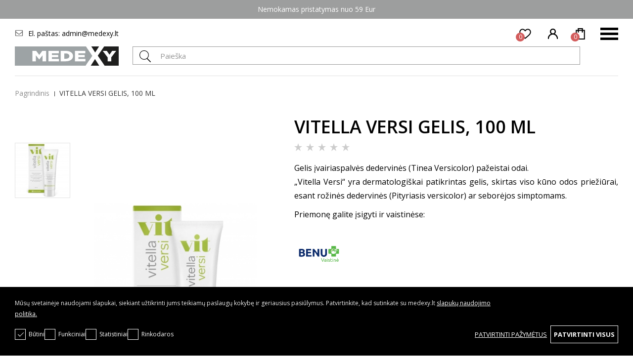

--- FILE ---
content_type: text/html; charset=utf-8
request_url: https://medexy.lt/vitella-versi-gelis-100-ml
body_size: 13899
content:
    <script style="display: none !important">
        window.dataLayer = window.dataLayer || [];
        window.dataLayer.push({"event":"view_item","ecommerce":{"items":[{"item_id":64,"item_name":"VITELLA VERSI GELIS, 100 ML","currency":"EUR","discount":0,"item_brand":"Vitella","price":10.82,"quantity":1}]}})
    </script>
<!DOCTYPE html>
<!--[if IE]><![endif]-->
<!--[if IE 8 ]><html dir="ltr" lang="lt" class="ie8"><![endif]-->
<!--[if IE 9 ]><html dir="ltr" lang="lt" class="ie9"><![endif]-->
<!--[if (gt IE 9)|!(IE)]><!-->
<html dir="ltr" lang="lt">
<!--<![endif]-->
<head><script>
    const popupId="cookies_box";
    function gtag() {
        dataLayer.push(arguments);
    }
    window.dataLayer = window.dataLayer || [];
    let e_cookies = {
        accept(e) {
            let t = new Date();
            t.setTime(t.getTime() + 31536e6), (document.cookie = "cookies=" + JSON.stringify(e) + "; expires=" + t.toGMTString() + "; path=/"), (this.acccepted = !0), (this.allowed = e), (this.close()), this.gtag(!0);
        },
        close() {
            if (document.getElementById(popupId)) {
                document.getElementById(popupId).style.display = "none";
            }
            this.onClose();
        },
        onClose() {},
        acceptAll() {
            this.accept(Object.values(this.types));
        },
        acceptSelected() {
            this.accept(this.selected);
        },
        accepted: !1,
        allowed: [],
        consentsOptions: [{"k":"analytics_storage","c":[2]},{"k":"ad_storage","c":[3]},{"k":"ad_user_data","c":[3]},{"k":"ad_personalization","c":[3]}],
        consents(e) {
            return this.consentsOptions
                .filter((t) => !e || t.c)
                .reduce((e, t) => ({ ...e, [t.k]: !t.c || this.a(t.c) ? "granted" : "denied" }), {});
        },
        init() {
            let e = `; ${document.cookie}`.split("; cookies=");
            2 === e.length && ((this.allowed = e.pop().split(";").shift()), (this.accepted = !0)),
                (window.onload = () => {
                    if (e_cookies.accepted) {
                        this.close();
                    } else {
                        if (document.getElementById(popupId)) {
                            document.getElementById(popupId).style.display = "block";
                        }
                    }
                }),
                this.gtag();
        },
        a(e) {
            if (e instanceof Array) {
                return e.some((e) => this.allowed.includes(e));
            }
            return this.allowed.includes(e);
        },
        select(e, t) {
            e.checked ? !1 === this.selected.includes(t) && this.selected.push(t) : (this.selected = this.selected.filter((e) => e !== t));
        },
        selected: [],
        types: { preferences: 1, statistics: 2, marketing: 3 },
        gtag: (e) => {
            gtag("consent", e ? "update" : "default", e_cookies.consents(e));
        },
    };
    e_cookies.init();
</script>
<meta charset="UTF-8" />
<meta name="viewport" content="width=device-width, initial-scale=1, minimum-scale=1">
<meta http-equiv="X-UA-Compatible" content="IE=edge">
<title>VITELLA VERSI GELIS, 100 ML</title>
<meta property="og:title" content="VITELLA VERSI GELIS, 100 ML" />
<base href="https://medexy.lt/" />
  <meta name="description" content="Vitella Versi gelis dedervinei. Tinka prižiūrėti odai esant grybeliui, įvairiaspalvei bei rožinei dedervinei. Sukurtas bendradarbiaujant dermatologams." />
  <meta property="og:description" content="Vitella Versi gelis dedervinei. Tinka prižiūrėti odai esant grybeliui, įvairiaspalvei bei rožinei dedervinei. Sukurtas bendradarbiaujant dermatologams." />
  <meta itemprop="description" content="Vitella Versi gelis dedervinei. Tinka prižiūrėti odai esant grybeliui, įvairiaspalvei bei rožinei dedervinei. Sukurtas bendradarbiaujant dermatologams." />
  <meta name="twitter:description" content="Vitella Versi gelis dedervinei. Tinka prižiūrėti odai esant grybeliui, įvairiaspalvei bei rožinei dedervinei. Sukurtas bendradarbiaujant dermatologams." />
  <meta name="twitter:image" content="https://medexy.lt/image/cache/vitella-versi-gelis-100-ml-413x672.jpg" />
  <meta property="og:image" content="https://medexy.lt/image/cache/vitella-versi-gelis-100-ml-413x672.jpg" />
  <meta itemprop="image" content="https://medexy.lt/image/cache/vitella-versi-gelis-100-ml-413x672.jpg" />
<meta name="keywords" content="VITELLA VERSI GELIS, 100 ML" />
<meta property="og:url" content="https://medexy.lt/vitella-versi-gelis-100-ml" />
<meta name="twitter:url" content="https://medexy.lt/vitella-versi-gelis-100-ml" />
<meta itemprop="author" content="medexy.lt" />
<meta property="og:type" content="shop" />
<script src="catalog/view/javascript/jquery/jquery-2.1.1.min.js?v=0.0.44"></script>
<link href="catalog/view/theme/medexy/style.css?v=0.0.44" rel="stylesheet">
<link href="catalog/view/theme/medexy/responsive.css?v=0.0.44" rel="stylesheet" id="responsive">
<script src="catalog/view/theme/medexy/jquery/magnific/jquery.magnific-popup.min.js"></script>
<link href="https://medexy.lt/image/catalog/favicon.png" rel="icon" />

<!-- Facebook Pixel Code -->
<script>
!function(f,b,e,v,n,t,s)
{if(f.fbq)return;n=f.fbq=function(){n.callMethod?
n.callMethod.apply(n,arguments):n.queue.push(arguments)};
if(!f._fbq)f._fbq=n;n.push=n;n.loaded=!0;n.version='2.0';
n.queue=[];t=b.createElement(e);t.async=!0;
t.src=v;s=b.getElementsByTagName(e)[0];
s.parentNode.insertBefore(t,s)}(window, document,'script',
'https://connect.facebook.net/en_US/fbevents.js');
fbq('init', '1687866314860690');
fbq('track', 'PageView');
</script>
<noscript><img height="1" width="1" style="display:none" src="https://www.facebook.com/tr?id=1687866314860690&ev=PageView&noscript=1"/></noscript>
<!-- End Facebook Pixel Code -->
<!-- Google Tag Manager -->
<script>(function(w,d,s,l,i){w[l]=w[l]||[];w[l].push({'gtm.start':
new Date().getTime(),event:'gtm.js'});var f=d.getElementsByTagName(s)[0],
j=d.createElement(s),dl=l!='dataLayer'?'&l='+l:'';j.async=true;j.src=
'https://www.googletagmanager.com/gtm.js?id='+i+dl;f.parentNode.insertBefore(j,f);
})(window,document,'script','dataLayer','GTM-T6J22KK');</script>
<!-- End Google Tag Manager -->
<script type="application/ld+json">
{
    "@context": "https://schema.org/",
    "@type": "Product",
    "productID": 64,
    "url": "https://medexy.lt/vitella-versi-gelis-100-ml",
    "name": "Vitella versi gelis, 100 ml",
    "image": [
        "https://medexy.lt/image/cache/vitella-versi-gelis-100-ml-110x110.jpg"
    ],
    "description": "KAS GALI NAUDOTI?Vitella Versi skirtas prižiūrėti odą esant įvairiaspalvei dedervinei. Rekomenduojame Vitella Versi gelį naudoti kartu su Mediket Versi pra",
    "sku": "11126",
    "model": "11126",
    "mpn": "11126",
    "brand": {
        "@type": "Brand",
        "name": "Vitella"
    },
    "offers": {
        "@type": "Offer",
        "url": "https://medexy.lt/vitella-versi-gelis-100-ml",
        "priceCurrency": "EUR",
        "price": "10.82",
        "priceValidUntil": "2026-03-02",
        "itemCondition": "https://schema.org/NewCondition",
        "availability": "https://schema.org/InStock",
        "seller": {
            "@type": "Organization",
            "name": "Medexy"
        }
    }
}
</script>

												
<!-- Google Tag Manager -->
<script>(function(w,d,s,l,i){w[l]=w[l]||[];w[l].push({'gtm.start':
            new Date().getTime(),event:'gtm.js'});var f=d.getElementsByTagName(s)[0],
        j=d.createElement(s),dl=l!='dataLayer'?'&l='+l:'';j.async=true;j.src=
        'https://www.googletagmanager.com/gtm.js?id='+i+dl;f.parentNode.insertBefore(j,f);
    })(window,document,'script','dataLayer','GTM-T6J22KK');</script>
<!-- End Google Tag Manager --></head>
<body ><!-- Google Tag Manager (noscript) -->
<noscript><iframe src="https://www.googletagmanager.com/ns.html?id=GTM-T6J22KK" height="0" width="0" style="display:none;visibility:hidden"></iframe></noscript>
<!-- End Google Tag Manager (noscript) -->
  <!-- Google Tag Manager (noscript) -->
<noscript><iframe src="https://www.googletagmanager.com/ns.html?id=GTM-T6J22KK"
height="0" width="0" style="display:none;visibility:hidden"></iframe></noscript>
<!-- End Google Tag Manager (noscript) -->
<header class="new">
  <div class="header-top">
    <div class="wrap">
      <p><span>Nemokamas pristatymas nuo 59 Eur 
</span></p>
      
    </div>
  </div>
  <div class="wrap">
    <div class="top">
      <div class="contacts">
        <div class="email"><span>El. paštas: </span><a href="mailto:admin@medexy.lt">admin@medexy.lt</a></div>
              </div>
            <ul class="extra-menu">
                <li><a href="https://medexy.lt/straipsniai">Straipsniai</a></li>
                <li><a href="https://medexy.lt/seminarai">Seminarai</a></li>
                <li><a href="https://medexy.lt/apie-mus">Apie mus</a></li>
                <li><a href="https://medexy.lt/kur-isigyti">Kur įsigyti</a></li>
                <li><a href="https://medexy.lt/kontaktai">Kontaktai</a></li>
              </ul>
            <div class="header-buttons">
        <button type="button" class="burger" style="display:none;"></button>
        <div class="left">
        <a href="https://medexy.lt/mano-isimintinos-prekes" title="Patikusios prekės" id="favorite" >
            <div class="amount">0</div>
            <span>Patikusios prekės</span>
        </a>
                  <a href="https://medexy.lt/prisijungti" class="account-button" title="Prisijungti">
            <button type="button"><span>Prisijungti</span></button>
          </a>
                <div class="cart-button"><button type="button"><div class="amount">0</div><span>Prekių krepšelis</span></button>
</div>
        </div>
      </div>
    </div>
    <div class="middle">
      <a href="https://medexy.lt/" title="Medexy" id="logo"><img src="catalog/view/theme/medexy/images/medexy_logo.svg" title="Medexy" alt="Medexy" loading="lazy"></a>
      <div id="search" class="search-hold">
	<form action="#" method="post">
		<input type="text" name="search" placeholder="Paieška" value="">
		<input type="submit" name="submit" value=" " title="">
	</form>
</div>
    </div>
    <nav id="menu">
    <ul>
                  <li  class="have-child" ><a href="https://medexy.lt/odos-prieziura" title="Odos priežiūra">Odos priežiūra</a><span class="drop"></span>                      <div class="megamenu">
                              <div class="column have-child">
                  <a href="https://medexy.lt/odos-prieziura/kremai6772" title="Kremai veidui" class="title">
                                        Kremai veidui
                  </a>
                                      <span class="drop2">...</span>
                    <ul>
                                              <li><a href="https://medexy.lt/odos-prieziura/kremai6772/dieniniai" title="Dieniniai kremai">Dieniniai kremai</a></li>
                                              <li><a href="https://medexy.lt/odos-prieziura/kremai6772/drekinantys" title="Drėkinantys kremai">Drėkinantys kremai</a></li>
                                              <li><a href="https://medexy.lt/odos-prieziura/kremai6772/nuo-pigmentiniu-demiu1" title="Kremai nuo pigmentinių dėmių">Kremai nuo pigmentinių dėmių</a></li>
                                              <li><a href="https://medexy.lt/odos-prieziura/kremai6772/nuo-rauksliu" title="Kremai nuo raukšlių">Kremai nuo raukšlių</a></li>
                                              <li><a href="https://medexy.lt/odos-prieziura/kremai6772/nuo-saules" title="Kremai nuo saulės">Kremai nuo saulės</a></li>
                                              <li><a href="https://medexy.lt/odos-prieziura/kremai6772/su-vitaminu-c" title="Kremai su vitaminu C">Kremai su vitaminu C</a></li>
                                              <li><a href="https://medexy.lt/odos-prieziura/kremai6772/naktiniai" title="Naktiniai kremai">Naktiniai kremai</a></li>
                                              <li><a href="https://medexy.lt/odos-prieziura/kremai6772/stangrinantys" title="Stangrinantys kremai">Stangrinantys kremai</a></li>
                                          </ul>
                                  </div>
                              <div class="column have-child">
                  <a href="https://medexy.lt/odos-prieziura/kuno-prieziuros-priemones" title="Kūno priežiūros priemonės" class="title">
                                        Kūno priežiūros priemonės
                  </a>
                                      <span class="drop2">...</span>
                    <ul>
                                              <li><a href="https://medexy.lt/odos-prieziura/kuno-prieziuros-priemones/koju-ir-pedu-prieziuros-priemones" title="Kojų ir pėdų priežiūros priemonės">Kojų ir pėdų priežiūros priemonės</a></li>
                                              <li><a href="https://medexy.lt/odos-prieziura/kuno-prieziuros-priemones/masazo-aliejai" title="Masažo aliejai">Masažo aliejai</a></li>
                                              <li><a href="https://medexy.lt/odos-prieziura/kuno-prieziuros-priemones/anticeliulitinis" title="Nuo celiulito">Nuo celiulito</a></li>
                                              <li><a href="https://medexy.lt/odos-prieziura/kuno-prieziuros-priemones/nuo-striju" title="Nuo strijų">Nuo strijų</a></li>
                                              <li><a href="https://medexy.lt/odos-prieziura/kuno-prieziuros-priemones/ranku-odos-prieziura" title="Rankų priežiūros priemonės">Rankų priežiūros priemonės</a></li>
                                              <li><a href="https://medexy.lt/odos-prieziura/kuno-prieziuros-priemones/antirespirantai-ir-dezodorantai" title="Antiperspirantai ir dezodorantai">Antiperspirantai ir dezodorantai</a></li>
                                              <li><a href="https://medexy.lt/odos-prieziura/kuno-prieziuros-priemones/duso-geliai" title="Dušo geliai ir putos">Dušo geliai ir putos</a></li>
                                              <li><a href="https://medexy.lt/odos-prieziura/kuno-prieziuros-priemones/intymi-higiena" title="Intymios higienos priemonės">Intymios higienos priemonės</a></li>
                                              <li><a href="https://medexy.lt/odos-prieziura/kuno-prieziuros-priemones/gelis" title="Kūno geliai">Kūno geliai</a></li>
                                              <li><a href="https://medexy.lt/odos-prieziura/kuno-prieziuros-priemones/aliejus2" title="Kūno ir vonios aliejai">Kūno ir vonios aliejai</a></li>
                                              <li><a href="https://medexy.lt/odos-prieziura/kuno-prieziuros-priemones/kremas" title="Kūno kremai">Kūno kremai</a></li>
                                              <li><a href="https://medexy.lt/odos-prieziura/kuno-prieziuros-priemones/losijonas" title="Kūno losjonai">Kūno losjonai</a></li>
                                              <li><a href="https://medexy.lt/odos-prieziura/kuno-prieziuros-priemones/kuno-pieneliai" title="Kūno pieneliai">Kūno pieneliai</a></li>
                                              <li><a href="https://medexy.lt/odos-prieziura/kuno-prieziuros-priemones/kuno-prausikliai-ir-sveitikliai" title="Kūno prausikliai ir šveitikliai">Kūno prausikliai ir šveitikliai</a></li>
                                              <li><a href="https://medexy.lt/odos-prieziura/kuno-prieziuros-priemones/kuno-sviestai" title="Kūno sviestai">Kūno sviestai</a></li>
                                          </ul>
                                  </div>
                              <div class="column have-child">
                  <a href="https://medexy.lt/odos-prieziura/veidui" title="Veido priežiūros priemonės" class="title">
                                        Veido priežiūros priemonės
                  </a>
                                      <span class="drop2">...</span>
                    <ul>
                                              <li><a href="https://medexy.lt/odos-prieziura/veidui/ampules-veidui" title="Ampulės veidui">Ampulės veidui</a></li>
                                              <li><a href="https://medexy.lt/odos-prieziura/veidui/veido-valikliai" title="Makiažo valikliai">Makiažo valikliai</a></li>
                                              <li><a href="https://medexy.lt/odos-prieziura/veidui/naturali-kosmetika" title="Natūrali organinė kosmetika">Natūrali organinė kosmetika</a></li>
                                              <li><a href="https://medexy.lt/odos-prieziura/veidui/paakiu-kremai10012" title="Paakių kremai">Paakių kremai</a></li>
                                              <li><a href="https://medexy.lt/odos-prieziura/veidui/spf-apsauga" title="SPF apsauga">SPF apsauga</a></li>
                                              <li><a href="https://medexy.lt/odos-prieziura/veidui/veido-dulksnos" title="Veido dulksnos">Veido dulksnos</a></li>
                                              <li><a href="https://medexy.lt/odos-prieziura/veidui/veido-prausikliai" title="Veido prausikliai">Veido prausikliai</a></li>
                                              <li><a href="https://medexy.lt/odos-prieziura/veidui/veido-serumai" title="Veido serumai">Veido serumai</a></li>
                                              <li><a href="https://medexy.lt/odos-prieziura/veidui/veido-sveitikliai" title="Veido šveitikliai">Veido šveitikliai</a></li>
                                              <li><a href="https://medexy.lt/odos-prieziura/veidui/veido-tonikai" title="Veido tonikai">Veido tonikai</a></li>
                                              <li><a href="https://medexy.lt/odos-prieziura/veidui/kaukes" title="Veido kaukės">Veido kaukės</a></li>
                                              <li><a href="https://medexy.lt/odos-prieziura/veidui/kremai" title="Veido kremai">Veido kremai</a></li>
                                          </ul>
                                  </div>
                              <div class="column">
                  <a href="https://medexy.lt/odos-prieziura/vyrams" title="Vyrams" class="title">
                                        Vyrams
                  </a>
                                  </div>
                              <div class="column">
                  <a href="https://medexy.lt/odos-prieziura/vaiko-odos-prieziura" title="Vaiko odos priežiūrai" class="title">
                                        Vaiko odos priežiūrai
                  </a>
                                  </div>
                          </div>
                  </li>
              <li  class="have-child" ><a href="https://medexy.lt/sesderma-kosmetika" title="Sesderma kosmetika">Sesderma kosmetika</a><span class="drop"></span>                      <div class="megamenu">
                              <div class="column have-child">
                  <a href="https://medexy.lt/sesderma-kosmetika/populiariausi-sesderma-produktai" title="Populiariausi Sesderma produktai" class="title">
                                        Populiariausi Sesderma produktai
                  </a>
                                      <span class="drop2">...</span>
                    <ul>
                                              <li><a href="https://medexy.lt/sesderma-kosmetika/populiariausi-sesderma-produktai/sesderma-ampules" title="Sesderma ampulės">Sesderma ampulės</a></li>
                                              <li><a href="https://medexy.lt/sesderma-kosmetika/populiariausi-sesderma-produktai/sesderma-kremai" title="Sesderma kremai">Sesderma kremai</a></li>
                                              <li><a href="https://medexy.lt/sesderma-kosmetika/populiariausi-sesderma-produktai/sesderma-liposominiai-valikliai" title="Sesderma liposominiai valikliai">Sesderma liposominiai valikliai</a></li>
                                              <li><a href="https://medexy.lt/sesderma-kosmetika/populiariausi-sesderma-produktai/sesderma-paakiu-kremai" title="Sesderma paakių kremai">Sesderma paakių kremai</a></li>
                                              <li><a href="https://medexy.lt/sesderma-kosmetika/populiariausi-sesderma-produktai/sesderma-prausikliai" title="Sesderma prausikliai">Sesderma prausikliai</a></li>
                                              <li><a href="https://medexy.lt/sesderma-kosmetika/populiariausi-sesderma-produktai/sesderma-rinkiniai" title="Sesderma rinkiniai">Sesderma rinkiniai</a></li>
                                              <li><a href="https://medexy.lt/sesderma-kosmetika/populiariausi-sesderma-produktai/sesderma-serumai" title="Sesderma serumai">Sesderma serumai</a></li>
                                              <li><a href="https://medexy.lt/sesderma-kosmetika/populiariausi-sesderma-produktai/sesderma-veido-kaukes" title="Sesderma veido kaukės">Sesderma veido kaukės</a></li>
                                          </ul>
                                  </div>
                              <div class="column have-child">
                  <a href="https://medexy.lt/sesderma-kosmetika/populiariausios-sesderma-produktu-linijos00" title="Populiariausios Sesderma produktų linijos" class="title">
                                        Populiariausios Sesderma produktų linijos
                  </a>
                                      <span class="drop2">...</span>
                    <ul>
                                              <li><a href="https://medexy.lt/sesderma-kosmetika/populiariausios-sesderma-produktu-linijos00/sesderma-azelac" title="Sesderma Azelac">Sesderma Azelac</a></li>
                                              <li><a href="https://medexy.lt/sesderma-kosmetika/populiariausios-sesderma-produktu-linijos00/sesderma-c-vit" title="Sesderma C-VIT">Sesderma C-VIT</a></li>
                                              <li><a href="https://medexy.lt/sesderma-kosmetika/populiariausios-sesderma-produktu-linijos00/sesderma-daeses" title="Sesderma Daeses">Sesderma Daeses</a></li>
                                              <li><a href="https://medexy.lt/sesderma-kosmetika/populiariausios-sesderma-produktu-linijos00/sesderma-hidraderm" title="Sesderma Hidraderm">Sesderma Hidraderm</a></li>
                                              <li><a href="https://medexy.lt/sesderma-kosmetika/populiariausios-sesderma-produktu-linijos00/sesderma-hidraven" title="Sesderma Hidraven">Sesderma Hidraven</a></li>
                                              <li><a href="https://medexy.lt/sesderma-kosmetika/populiariausios-sesderma-produktu-linijos00/sesderma-mandelac" title="Sesderma Mandelac">Sesderma Mandelac</a></li>
                                              <li><a href="https://medexy.lt/sesderma-kosmetika/populiariausios-sesderma-produktu-linijos00/sesderma-repaskin" title="Sesderma Repaskin">Sesderma Repaskin</a></li>
                                              <li><a href="https://medexy.lt/sesderma-kosmetika/populiariausios-sesderma-produktu-linijos00/sesderma-retises" title="Sesderma Retises">Sesderma Retises</a></li>
                                              <li><a href="https://medexy.lt/sesderma-kosmetika/populiariausios-sesderma-produktu-linijos00/sesderma-salises" title="Sesderma Salises">Sesderma Salises</a></li>
                                          </ul>
                                  </div>
                          </div>
                  </li>
              <li  class="have-child" ><a href="https://medexy.lt/pagal-odos-problema7" title="Pagal odos problemą">Pagal odos problemą</a><span class="drop"></span>                      <div class="megamenu">
                              <div class="column">
                  <a href="https://medexy.lt/pagal-odos-problema7/akne" title="Aknė" class="title">
                                        Aknė
                  </a>
                                  </div>
                              <div class="column">
                  <a href="https://medexy.lt/pagal-odos-problema7/atopinis-dermatitas9502" title="Atopinis dermatitas" class="title">
                                        Atopinis dermatitas
                  </a>
                                  </div>
                              <div class="column">
                  <a href="https://medexy.lt/pagal-odos-problema7/celiulitas" title="Celiulitas" class="title">
                                        Celiulitas
                  </a>
                                  </div>
                              <div class="column">
                  <a href="https://medexy.lt/pagal-odos-problema7/ivairiaspalve-dedervine" title="Įvairiaspalvė dedervinė" class="title">
                                        Įvairiaspalvė dedervinė
                  </a>
                                  </div>
                              <div class="column">
                  <a href="https://medexy.lt/pagal-odos-problema7/jautri-oda" title="Jautri oda" class="title">
                                        Jautri oda
                  </a>
                                  </div>
                              <div class="column">
                  <a href="https://medexy.lt/pagal-odos-problema7/kuperoze" title="Kuperozė" class="title">
                                        Kuperozė
                  </a>
                                  </div>
                              <div class="column">
                  <a href="https://medexy.lt/pagal-odos-problema7/pigmentacija" title="Pigmentacija" class="title">
                                        Pigmentacija
                  </a>
                                  </div>
                              <div class="column">
                  <a href="https://medexy.lt/pagal-odos-problema7/pleiskanos" title="Pleiskanos" class="title">
                                        Pleiskanos
                  </a>
                                  </div>
                              <div class="column">
                  <a href="https://medexy.lt/pagal-odos-problema7/psoriaze" title="Psoriazė" class="title">
                                        Psoriazė
                  </a>
                                  </div>
                              <div class="column">
                  <a href="https://medexy.lt/pagal-odos-problema7/riebi-oda" title="Riebi oda" class="title">
                                        Riebi oda
                  </a>
                                  </div>
                              <div class="column">
                  <a href="https://medexy.lt/pagal-odos-problema7/rozine" title="Rožinė" class="title">
                                        Rožinė
                  </a>
                                  </div>
                              <div class="column">
                  <a href="https://medexy.lt/pagal-odos-problema7/sausa-oda" title="Sausa oda" class="title">
                                        Sausa oda
                  </a>
                                  </div>
                              <div class="column">
                  <a href="https://medexy.lt/pagal-odos-problema7/seborejinis-dermatitas" title="Seborėjinis dermatitas" class="title">
                                        Seborėjinis dermatitas
                  </a>
                                  </div>
                              <div class="column">
                  <a href="https://medexy.lt/pagal-odos-problema7/strijos" title="Strijos" class="title">
                                        Strijos
                  </a>
                                  </div>
                          </div>
                  </li>
              <li  class="have-child" ><a href="https://medexy.lt/prekiu-zenklai" title="Prekių ženklai">Prekių ženklai</a><span class="drop"></span>                      <div class="megamenu text-center">
                              <div class="column">
                  <a href="https://medexy.lt/noon-aesthetics" title="Noon Aesthetics" class="title">
                                          <img src="https://medexy.lt/image/cache/catalog/Kovas%202022/Biretix%20logotipas%20(12)-120x41.png" alt="Noon Aesthetics" />
                      <br/>
                                        Noon Aesthetics
                  </a>
                                  </div>
                              <div class="column">
                  <a href="https://medexy.lt/pepplus" title="PEPPLUS" class="title">
                                          <img src="https://medexy.lt/image/cache/catalog/vasitinės%20ir%20kt%20logo/12-120x41.png" alt="PEPPLUS" />
                      <br/>
                                        PEPPLUS
                  </a>
                                  </div>
                              <div class="column">
                  <a href="https://medexy.lt/clineral-by-ahava" title="CLINERAL" class="title">
                                          <img src="https://medexy.lt/image/cache/catalog/vasitinės%20ir%20kt%20logo/35-120x41.png" alt="CLINERAL" />
                      <br/>
                                        CLINERAL
                  </a>
                                  </div>
                              <div class="column">
                  <a href="https://medexy.lt/ahava" title="AHAVA" class="title">
                                          <img src="https://medexy.lt/image/cache/catalog/vasitinės%20ir%20kt%20logo/22-120x41.png" alt="AHAVA" />
                      <br/>
                                        AHAVA
                  </a>
                                  </div>
                              <div class="column">
                  <a href="https://medexy.lt/heliocare" title="HELIOCARE" class="title">
                                          <img src="https://medexy.lt/image/cache/catalog/Kovas%202022/Biretix%20logotipas%20(14)-120x41.png" alt="HELIOCARE" />
                      <br/>
                                        HELIOCARE
                  </a>
                                  </div>
                              <div class="column">
                  <a href="https://medexy.lt/thesera" title="Thesera" class="title">
                                          <img src="https://medexy.lt/image/cache/catalog/vasitinės%20ir%20kt%20logo/6-120x41.png" alt="Thesera" />
                      <br/>
                                        Thesera
                  </a>
                                  </div>
                              <div class="column">
                  <a href="https://medexy.lt/algotherm" title="Algotherm" class="title">
                                          <img src="https://medexy.lt/image/cache/catalog/balandis2023/e-shop%20Biretix%20logotipas-120x41.png" alt="Algotherm" />
                      <br/>
                                        Algotherm
                  </a>
                                  </div>
                              <div class="column">
                  <a href="https://medexy.lt/biretix" title="BIRETIX" class="title">
                                          <img src="https://medexy.lt/image/cache/catalog/birželis%202023/e-shop%20Biretix%20logotipas%20(1)-120x41.png" alt="BIRETIX" />
                      <br/>
                                        BIRETIX
                  </a>
                                  </div>
                              <div class="column">
                  <a href="https://medexy.lt/endocare" title="ENDOCARE" class="title">
                                          <img src="https://medexy.lt/image/cache/catalog/birželis%202023/e-shop%20Biretix%20logotipas%20(2)-120x41.png" alt="ENDOCARE" />
                      <br/>
                                        ENDOCARE
                  </a>
                                  </div>
                              <div class="column">
                  <a href="https://medexy.lt/neoretin" title="NEORETIN" class="title">
                                          <img src="https://medexy.lt/image/cache/catalog/birželis%202023/e-shop%20Biretix%20logotipas%20(3)-120x41.png" alt="NEORETIN" />
                      <br/>
                                        NEORETIN
                  </a>
                                  </div>
                              <div class="column">
                  <a href="https://medexy.lt/iraltone" title="IRALTONE" class="title">
                                          <img src="https://medexy.lt/image/cache/catalog/birželis%202023/e-shop%20Biretix%20logotipas%20(4)-120x41.png" alt="IRALTONE" />
                      <br/>
                                        IRALTONE
                  </a>
                                  </div>
                              <div class="column">
                  <a href="https://medexy.lt/shir" title="SHIR" class="title">
                                          <img src="https://medexy.lt/image/cache/catalog/gruodis%202023/e-shop%20Biretix%20logotipas-120x41.png" alt="SHIR" />
                      <br/>
                                        SHIR
                  </a>
                                  </div>
                              <div class="column">
                  <a href="https://medexy.lt/sophie-skin" title="SOPHIE SKIN" class="title">
                                          <img src="https://medexy.lt/image/cache/catalog/2024%20vasaris/e-shop%20Biretix%20logotipas%20(14)-120x41.png" alt="SOPHIE SKIN" />
                      <br/>
                                        SOPHIE SKIN
                  </a>
                                  </div>
                              <div class="column">
                  <a href="https://medexy.lt/biofor" title="Biofor" class="title">
                                          <img src="https://medexy.lt/image/cache/catalog/Kovas%202024/e-shop%20Biretix%20logotipas-120x41.png" alt="Biofor" />
                      <br/>
                                        Biofor
                  </a>
                                  </div>
                              <div class="column">
                  <a href="https://medexy.lt/physio-natura" title="Physio Natura" class="title">
                                          <img src="https://medexy.lt/image/cache/catalog/Kovas%202022/e-shop%20Biretix%20logotipas-120x41.png" alt="Physio Natura" />
                      <br/>
                                        Physio Natura
                  </a>
                                  </div>
                              <div class="column">
                  <a href="https://medexy.lt/skin-resist" title="SKIN RESIST" class="title">
                                          <img src="https://medexy.lt/image/cache/catalog/Gegužė%202022/e-shop%20Biretix%20logotipas%20(1)-120x41.png" alt="SKIN RESIST" />
                      <br/>
                                        SKIN RESIST
                  </a>
                                  </div>
                              <div class="column">
                  <a href="https://medexy.lt/jan-marini" title="JAN MARINI" class="title">
                                          <img src="https://medexy.lt/image/cache/catalog/2025%20GEGUŽĖ/JMSR-Logo-V3-120x41.png" alt="JAN MARINI" />
                      <br/>
                                        JAN MARINI
                  </a>
                                  </div>
                              <div class="column">
                  <a href="https://medexy.lt/luminous-skin-lab" title="LUMINOUS SKIN LAB" class="title">
                                          <img src="https://medexy.lt/image/cache/catalog/2025%20spalis/web%20formatas%20(60)-120x41.png" alt="LUMINOUS SKIN LAB" />
                      <br/>
                                        LUMINOUS SKIN LAB
                  </a>
                                  </div>
                              <div class="column">
                  <a href="https://medexy.lt/sesderma" title="Sesderma" class="title">
                                          <img src="https://medexy.lt/image/cache/catalog/vasitinės%20ir%20kt%20logo/7-120x41.png" alt="Sesderma" />
                      <br/>
                                        Sesderma
                  </a>
                                  </div>
                              <div class="column">
                  <a href="https://medexy.lt/zarqa252" title="Zarqa" class="title">
                                          <img src="https://medexy.lt/image/cache/catalog/vasitinės%20ir%20kt%20logo/33-120x41.png" alt="Zarqa" />
                      <br/>
                                        Zarqa
                  </a>
                                  </div>
                              <div class="column">
                  <a href="https://medexy.lt/g-m-collin" title="G. M. Collin" class="title">
                                          <img src="https://medexy.lt/image/cache/catalog/Gegužė%202022/Gamintojų%20baneriai_neoretin%20(1)-120x41.png" alt="G. M. Collin" />
                      <br/>
                                        G. M. Collin
                  </a>
                                  </div>
                              <div class="column">
                  <a href="https://medexy.lt/mediket" title="Mediket" class="title">
                                          <img src="https://medexy.lt/image/cache/catalog/vasitinės%20ir%20kt%20logo/37-120x41.png" alt="Mediket" />
                      <br/>
                                        Mediket
                  </a>
                                  </div>
                              <div class="column">
                  <a href="https://medexy.lt/vitella" title="Vitella" class="title">
                                          <img src="https://medexy.lt/image/cache/catalog/vasitinės%20ir%20kt%20logo/34-120x41.png" alt="Vitella" />
                      <br/>
                                        Vitella
                  </a>
                                  </div>
                              <div class="column">
                  <a href="https://medexy.lt/therme-skincare" title="Therme " class="title">
                                          <img src="https://medexy.lt/image/cache/catalog/vasitinės%20ir%20kt%20logo/36-120x41.png" alt="Therme " />
                      <br/>
                                        Therme 
                  </a>
                                  </div>
                              <div class="column">
                  <a href="https://medexy.lt/inika-naturali-veganiska-kosmetika" title="INIKA Organic" class="title">
                                          <img src="https://medexy.lt/image/cache/catalog/Kovas%202022/Biretix%20logotipas%20(10)-120x41.png" alt="INIKA Organic" />
                      <br/>
                                        INIKA Organic
                  </a>
                                  </div>
                              <div class="column">
                  <a href="https://medexy.lt/vergulde-hand" title="Vergulde Hand" class="title">
                                          <img src="https://medexy.lt/image/cache/catalog/vasitinės%20ir%20kt%20logo/e-shop%20Biretix%20logotipas%20(1)-120x41.png" alt="Vergulde Hand" />
                      <br/>
                                        Vergulde Hand
                  </a>
                                  </div>
                              <div class="column">
                  <a href="https://medexy.lt/keenwell" title="Keenwell" class="title">
                                          <img src="https://medexy.lt/image/cache/catalog/vasitinės%20ir%20kt%20logo/e-shop%20Biretix%20logotipas%20(3)-120x41.png" alt="Keenwell" />
                      <br/>
                                        Keenwell
                  </a>
                                  </div>
                              <div class="column">
                  <a href="https://medexy.lt/medi-derma" title="Medi + derma" class="title">
                                          <img src="https://medexy.lt/image/cache/catalog/vasitinės%20ir%20kt%20logo/11-120x41.png" alt="Medi + derma" />
                      <br/>
                                        Medi + derma
                  </a>
                                  </div>
                              <div class="column">
                  <a href="https://medexy.lt/hubislab" title="Hubislab" class="title">
                                          <img src="https://medexy.lt/image/cache/catalog/vasitinės%20ir%20kt%20logo/5-120x41.png" alt="Hubislab" />
                      <br/>
                                        Hubislab
                  </a>
                                  </div>
                              <div class="column">
                  <a href="https://medexy.lt/glycerona" title="Glycerona" class="title">
                                          <img src="https://medexy.lt/image/cache/catalog/vasitinės%20ir%20kt%20logo/32-120x41.png" alt="Glycerona" />
                      <br/>
                                        Glycerona
                  </a>
                                  </div>
                              <div class="column">
                  <a href="https://medexy.lt/eunsung" title="EunSung" class="title">
                                          <img src="https://medexy.lt/image/cache/catalog/eunsung%20naujas%20logo2.%20PNGG-120x41.png" alt="EunSung" />
                      <br/>
                                        EunSung
                  </a>
                                  </div>
                              <div class="column">
                  <a href="https://medexy.lt/benemedio301" title="Benemedio301" class="title">
                                          <img src="https://medexy.lt/image/cache/catalog/vasitinės%20ir%20kt%20logo/e-shop%20Biretix%20logotipas%20(4)-120x41.png" alt="Benemedio301" />
                      <br/>
                                        Benemedio301
                  </a>
                                  </div>
                              <div class="column">
                  <a href="https://medexy.lt/keenwell-profesionalams" title="Keenwell profesionalams" class="title">
                                          <img src="https://medexy.lt/image/cache/catalog/vasitinės%20ir%20kt%20logo/e-shop%20Biretix%20logotipas-120x41.png" alt="Keenwell profesionalams" />
                      <br/>
                                        Keenwell profesionalams
                  </a>
                                  </div>
                          </div>
                  </li>
              <li  class="have-child" ><a href="https://medexy.lt/ispardavimas" title="Išpardavimas">Išpardavimas</a><span class="drop"></span>                      <div class="megamenu">
                              <div class="column">
                  <a href="https://medexy.lt/ispardavimas/70-shir-kosmetikai-su-cbd" title=" -70 % Shir kosmetikai su CBD" class="title">
                                         -70 % Shir kosmetikai su CBD
                  </a>
                                  </div>
                              <div class="column">
                  <a href="https://medexy.lt/ispardavimas/15-inika-serum-makiazo-pagrindui" title="-15 % INIKA ORGANIC mineralinei pudrai!" class="title">
                                        -15 % INIKA ORGANIC mineralinei pudrai!
                  </a>
                                  </div>
                              <div class="column">
                  <a href="https://medexy.lt/ispardavimas/15-atrinktoms-heliocare-priemonems" title="-15% atrinktoms CANTABRIA LABS priemonėms" class="title">
                                        -15% atrinktoms CANTABRIA LABS priemonėms
                  </a>
                                  </div>
                              <div class="column have-child">
                  <a href="https://medexy.lt/ispardavimas/pasiulymai-profesionalams" title="TIK PROFESIONALAMS" class="title">
                                        TIK PROFESIONALAMS
                  </a>
                                      <span class="drop2">...</span>
                    <ul>
                                              <li><a href="https://medexy.lt/ispardavimas/pasiulymai-profesionalams/15-atrinktiems-mediderma-produktams" title="Iki -15% atrinktiems MEDIDERMA produktams!">Iki -15% atrinktiems MEDIDERMA produktams!</a></li>
                                          </ul>
                                  </div>
                          </div>
                  </li>
              <li  class="have-child" ><a href="https://medexy.lt/kiti-produktai9" title="KITI produktai">KITI produktai</a><span class="drop"></span>                      <div class="megamenu">
                              <div class="column">
                  <a href="https://medexy.lt/kiti-produktai9/biofor10842" title="Biofor" class="title">
                                        Biofor
                  </a>
                                  </div>
                              <div class="column">
                  <a href="https://medexy.lt/kiti-produktai9/dekoratyvine-kosmetika" title="Dekoratyvinė kosmetika" class="title">
                                        Dekoratyvinė kosmetika
                  </a>
                                  </div>
                              <div class="column">
                  <a href="https://medexy.lt/kiti-produktai9/face-diary-darbo-rubai-profesionalams" title="Face Diary darbo rūbai profesionalams" class="title">
                                        Face Diary darbo rūbai profesionalams
                  </a>
                                  </div>
                              <div class="column">
                  <a href="https://medexy.lt/kiti-produktai9/g-m-collin9902" title="G.M. Collin" class="title">
                                        G.M. Collin
                  </a>
                                  </div>
                              <div class="column">
                  <a href="https://medexy.lt/kiti-produktai9/hd-cosmetic" title="HD COSMETIC" class="title">
                                        HD COSMETIC
                  </a>
                                  </div>
                              <div class="column">
                  <a href="https://medexy.lt/kiti-produktai9/kelioninio-dydzio-produktai" title="Kelioninio dydžio produktai" class="title">
                                        Kelioninio dydžio produktai
                  </a>
                                  </div>
                              <div class="column">
                  <a href="https://medexy.lt/kiti-produktai9/megineliai" title="Mėginėliai" class="title">
                                        Mėginėliai
                  </a>
                                  </div>
                              <div class="column">
                  <a href="https://medexy.lt/kiti-produktai9/noon-aesthetics11042" title="Noon Aesthetics" class="title">
                                        Noon Aesthetics
                  </a>
                                  </div>
                              <div class="column">
                  <a href="https://medexy.lt/kiti-produktai9/plaukams" title="Plaukų priežiūros priemonės" class="title">
                                        Plaukų priežiūros priemonės
                  </a>
                                  </div>
                              <div class="column">
                  <a href="https://medexy.lt/kiti-produktai9/profesionalams" title="Priemonės profesionalams" class="title">
                                        Priemonės profesionalams
                  </a>
                                  </div>
                              <div class="column">
                  <a href="https://medexy.lt/kiti-produktai9/rinkiniai11292" title="Šventiniai rinkiniai" class="title">
                                        Šventiniai rinkiniai
                  </a>
                                  </div>
                          </div>
                  </li>
              <li ><a href="https://medexy.lt/kosmetologinai-aparatai" title="KOSMETOLOGINAI APARATAI">KOSMETOLOGINAI APARATAI</a>                  </li>
                        <li class="extra-menu-item"><a href="https://medexy.lt/straipsniai">Straipsniai</a></li>
              <li class="extra-menu-item"><a href="https://medexy.lt/seminarai">Seminarai</a></li>
              <li class="extra-menu-item"><a href="https://medexy.lt/apie-mus">Apie mus</a></li>
              <li class="extra-menu-item"><a href="https://medexy.lt/kur-isigyti">Kur įsigyti</a></li>
              <li class="extra-menu-item"><a href="https://medexy.lt/kontaktai">Kontaktai</a></li>
          </ul>
</nav>
  </div>
</header>
<main>
<div class="wrap">
  <div id="product">
    <ul class="breadcrumb">
              <li><a href="https://medexy.lt/" title="Pagrindinis">Pagrindinis</a></li>
              <li><a href="https://medexy.lt/vitella-versi-gelis-100-ml" title="VITELLA VERSI GELIS, 100 ML">VITELLA VERSI GELIS, 100 ML</a></li>
          </ul>
    <div class="clear"></div>
    <div id="product_body">
      <div class="product-image">
        <div class="front-photo">
          <div class="vertical-align">
                                                              <a class="main_photo thumbnail" href="https://medexy.lt/image/cache/vitella-versi-gelis-100-ml-500x500.jpg" title="VITELLA VERSI GELIS, 100 ML"><img src="https://medexy.lt/image/cache/vitella-versi-gelis-100-ml-413x672.jpg" title="VITELLA VERSI GELIS, 100 ML" alt="VITELLA VERSI GELIS, 100 ML" /></a>
                      </div>
        </div>
                  <div class="gallery gallery-carusel">
                          <div class="thumb">
                <a class="thumbnail" href="https://medexy.lt/image/cache/vitella-versi-gelis-100-ml-500x500.jpg" data-main="https://medexy.lt/image/cache/vitella-versi-gelis-100-ml-413x672.jpg" title="VITELLA VERSI GELIS, 100 ML">
                  <img src="https://medexy.lt/image/cache/vitella-versi-gelis-100-ml-110x110.jpg" title="VITELLA VERSI GELIS, 100 ML" alt="VITELLA VERSI GELIS, 100 ML" />
                </a>
              </div>
                      </div>
              </div>
      <div class="product-info">
        <h1>VITELLA VERSI GELIS, 100 ML</h1>
        <div class="stars">
                      <div ></div>
                      <div ></div>
                      <div ></div>
                      <div ></div>
                      <div ></div>
                  </div>
        <div class="description simple-text">
          <p>Gelis įvairiaspalvės dedervinės (Tinea Versicolor) pažeistai odai.<br />
&bdquo;Vitella Versi&ldquo; yra dermatologi&scaron;kai patikrintas gelis, skirtas viso kūno odos priežiūrai, esant rožinės dedervinės (Pityriasis versicolor) ar seborėjos simptomams.</p>

<p>Priemonę galite įsigyti ir vaistinėse:</p>

<p><a href="https://bit.ly/33JY8UP" target="_blank"><img alt="" src="https://medexy.lt/image/BENU_logo_T(1).jpg" style="height:47px; width:100px" /></a><a href="https://bit.ly/2ZY5vG4" target="_blank"><img alt="" src="https://medexy.lt/image/GINTARINE_VAISTINE_logo_RGB.png" style="height:33px; width:100px" /></a><a href="https://bit.ly/2Bpb7is" target="_blank"><img alt="" src="https://medexy.lt/image/logo.png" style="height:39px; width:100px" /></a><a href="https://bit.ly/3gAHsm1" target="_blank"><img alt="" src="https://medexy.lt/image/internete(1).jpg" style="height:56px; width:100px" /></a><a href="https://www.universitetovaistine.eu/index.php?route=product/product&amp;product_id=156&amp;search=vitella&amp;description=true&amp;category_id=0&amp;sub_category=1" target="_blank"><img alt="" src="https://medexy.lt/image/uvaistine-logo(1).png" style="height:43px; width:100px" /></a></p>

        </div>
                  <div class="product-code">Prekės kodas: <span>11126</span></div>
                                                      <div class="price">10.82€</div>
                              <div class="product-blue-block">
                  <div class="product-order forma">
            <div class="quantity">
              <input type="button" value="" class="q_down">
              <input type="text" name="quantity" value="1" size="2">
              <input type="button" value="" class="q_up">
            </div>
            <button type="submit" name="submit" id="button-cart">Į krepšelį</button>
            <input type="hidden" name="product_id" value="64" />
          </div>
          <button type="button" class="remember" onclick="wishlist.add('64');">ĮSIMINTI PREKĘ</button>
                <div class="info">
          
                          <p>  Atsiėmimas venipak ternimaluose  (2.40€)</p>
                          <p>  Atsiėmimas venipak pickup taškuose  (2.90€)</p>
                          <p>  Atsiėmimas Vilniuje (per 4 d.d.)</p>
                          <p>  Atsiėmimas Kaune (per 4d.d.)</p>
                          <p>  Pristatymas į OMNIVA paštomatą  (2.50€)</p>
                          <p>  Pristatymas į namus kurjeriu (4.50€)</p>
            
                    <p>Įsigijus prekę gaunami lojalumo taškai: 5</p>          </div>
          <div class="share">
	<span>Dalintis:</span>
	<a class="fb-share" href="https://www.facebook.com/sharer/sharer.php?u=https://medexy.lt/vitella-versi-gelis-100-ml" target="_blank" rel="nofollow" title="Share on facebook" data-target="share_window" data-width="534" data-height="500" data-provider="facebook"></a>
	<a class="tweet" href="http://twitter.com/share?url=https://medexy.lt/vitella-versi-gelis-100-ml" target="_blank" rel="nofollow" title="Twitter" data-target="share_window" data-width="534" data-height="500" data-provider="twitter"></a>
	<div class="linkedin"><script src="//platform.linkedin.com/in.js" type="text/javascript"></script><script type="IN/Share"></script></div>
</div>
        </div>
      </div>
      <div class="clear"></div>
    </div>
    <div class="product-nav-tabs">
	  <div>
      <button type="button" class="active" data-id="nav-description">Aprašymas</button>
      <button type="button" data-id="nav-reviews">Įvertinimai (0)</button>      <button type="button" data-id="nav-related">Susijusios prekės</button>            <button type="button" data-id="nav-consultation">Reikalinga profesionalo konsultacija?</button>
	  </div>
    </div>
    <div class="product-nav-content" id="nav-description">
      <div class="heading34">Aprašymas</div>
      <div class="right simple-text">
        <p><strong>KAS GALI NAUDOTI?</strong><br />
Vitella Versi skirtas prižiūrėti odą esant įvairiaspalvei dedervinei. Rekomenduojame Vitella Versi gelį naudoti kartu su Mediket Versi prausimosi geliu, kuris skirtas esant dermatologinėms plaukuotos galvos ir viso kūno odos problemoms. Skirtingai nuo Mediket Versi prausimosi gelio, Vitella Versi gelis yra paliekamas ant odos ir nuplaunamas sekančio maudymosi metu.</p>

<p><strong>KAIP GELIS VEIKIA?</strong><br />
Vitella Versi gelio sudėtyje esantis baltojo ichtiolo ir oktopirokso kompleksas kartu su kitomis sudėtinėmis medžiagomis, tinka esant įvairiaspalvės arba rožinės dedervinės (Tinea versicolor, Pityriasis versicolor) simptomams mažinti bei odos problemoms, kurios susijusios su niežėjimu, pvz.: seborėjai ar atopijai (atopinei odai). Dėl grybelių (tokių kaip Malassezia furfur ar Pytirosporum ovale) dauginimosi, odos pavir&scaron;iuje gali susiformuoti tamsios arba &scaron;viesios dėmelės būdingos dedervinei. Produktas dermatologi&scaron;kai patikrintas.</p>

<p><strong>SVARBU ŽINOTI!</strong></p>

<p><span style="color:#e74c3c">Jeigu įtariate, kad Jums yra odos liga, būtina pasikonsultuoti su gydytoju dermatologu, kuris gali tiksliai diagnozuoti ligą ir rekomenduoti tinkamiausią gydymą.</span></p>

<p>Tepkite geliu odos pažeistas vietas vieną kartą per dieną. &Scaron;velniai įmasažuokite (1-2 minutes), kol susigers. Prie&scaron; naudojimą rekomenduojama nusiprausti &bdquo;Mediket Versi&ldquo; geliu. Naudokite abu produktus 3-4 savaites. Tolesnei priežiūrai galima naudoti tik &bdquo;Mediket Versi&ldquo; prausimosi gelį (4-5 sav.). Tinka suaugusiesiems ir vaikams nuo 10 metų.</p>

<p>Sudėtis: Aqua, Olea Europaea Fruit Oil, Phenoxyethanol (and) Ethylhexylglycerin, Carbomer, Piroctone Olamine (Octopirox), Triethanolamine, Sodium Shale Oil Sulfonate (Ichthyol Pale), Climbazole.</p>

      </div>
    </div>
          <div class="product-nav-content" id="nav-reviews">
        <div class="heading34">Įvertinimai (0)</div>
        <div class="right">
          <div class="product-reviews">
                          <p>Atsiliepimų apie šią prekę kol kas nėra.</p>
             
          </div>
                      <div class="need-consultation">
              <div class="caption">Įvertinti prekę</div>
              <form action="https://medexy.lt/index.php?route=product/product/write" method="post" class="forma need-consultation-form " id="form-review">
                <div class="stars">
                                      <div><input type="radio" name="rating" value="1"></div>
                                      <div><input type="radio" name="rating" value="2"></div>
                                      <div><input type="radio" name="rating" value="3"></div>
                                      <div><input type="radio" name="rating" value="4"></div>
                                      <div><input type="radio" name="rating" value="5"></div>
                                  </div>
                <label for="input-name">Jūsų vardas:</label>
                <input type="text" name="name" value="" id="input-name"  maxlength="100" required="required">
                <label class="required">Atsiliepimas apie prekę</label>
                <textarea name="text" id="input-review" maxlength="500" required="required"></textarea>
                <div class="checkboxai inline">
                  <label>
                    <input type="checkbox" name="gdpr" value="1">
                    <span class="check"></span>
                    <span class="label">Patvirtinu, esu vyresnis nei 16 metų asmuo</span>
                  </label>
                  <label>
                    <input type="checkbox" name="privacy_policy" value="1">
                    <span class="check"></span>
                    <span class="label"><p>Sutinku su Medexy <a href="https://medexy.lt/privatumo-politika" title="Privatumo politika">Privatumo politika</a>&nbsp;ir <a href="https://medexy.lt/el-parduotuves-taisykles">Taisyklėmis</a></p>
.</span>
                  </label>
                </div>
                <button type="submit" id="button-review">Tęsti</button>
                <input type="hidden" name="product_id" value="64" />
              </form>
            </div>
            
        </div>  
      </div>
              <div class="related-products-block" id="nav-related">
        <div class="heading36">Susijusios prekės</div>
        <div id="related-products-carusel">
                <div class="product">
      <a href="https://medexy.lt/mediket-versi-prausimosi-gelis-200-ml" title="MEDIKET VERSI PRAUSIMOSI GELIS, 200 ML" class="image">
                                <img src="https://medexy.lt/image/cache/wp-content/uploads/2015/08/Mediket-Versi-200ml-composition-540x540.jpg" alt="MEDIKET VERSI PRAUSIMOSI GELIS, 200 ML" title="MEDIKET VERSI PRAUSIMOSI GELIS, 200 ML" loading="lazy">
      </a>
      <a href="https://medexy.lt/mediket-versi-prausimosi-gelis-200-ml" title="MEDIKET VERSI PRAUSIMOSI GELIS, 200 ML" class="title">MEDIKET VERSI PRAUSIMOSI GELIS, 200 ML</a>
                        <div class="price">20.28€</div>
                          <div class="hover">
        <div>
          <button type="button" class="view" onclick="product.quickview('61');"></button>
          <button type="button" class="favorite " onclick="wishlist.add('61');"></button>
                    <button type="button" class="basket" onclick="cart.add('61', '1');"></button>
                  </div>
      </div>
    </div>
          <div class="product">
      <a href="https://medexy.lt/mediket-versi-prausimosi-gelis-120-ml" title="MEDIKET VERSI PRAUSIMOSI GELIS, 120 ML" class="image">
                                <img src="https://medexy.lt/image/cache/wp-content/uploads/2015/07/MEDIKET-VERSI-PRAUSIMOSI-GELIS-120-ml-1-540x540.jpg" alt="MEDIKET VERSI PRAUSIMOSI GELIS, 120 ML" title="MEDIKET VERSI PRAUSIMOSI GELIS, 120 ML" loading="lazy">
      </a>
      <a href="https://medexy.lt/mediket-versi-prausimosi-gelis-120-ml" title="MEDIKET VERSI PRAUSIMOSI GELIS, 120 ML" class="title">MEDIKET VERSI PRAUSIMOSI GELIS, 120 ML</a>
                        <div class="price">15.18€</div>
                          <div class="hover">
        <div>
          <button type="button" class="view" onclick="product.quickview('71');"></button>
          <button type="button" class="favorite " onclick="wishlist.add('71');"></button>
                    <button type="button" class="basket" onclick="cart.add('71', '1');"></button>
                  </div>
      </div>
    </div>
          <div class="product">
      <a href="https://medexy.lt/mediket-versi-prausimosi-gelis-500-ml" title="MEDIKET VERSI PRAUSIMOSI GELIS, 500 ML" class="image">
                                <img src="https://medexy.lt/image/cache/benemedo-mediket-versi-500ml-540x540.png" alt="MEDIKET VERSI PRAUSIMOSI GELIS, 500 ML" title="MEDIKET VERSI PRAUSIMOSI GELIS, 500 ML" loading="lazy">
      </a>
      <a href="https://medexy.lt/mediket-versi-prausimosi-gelis-500-ml" title="MEDIKET VERSI PRAUSIMOSI GELIS, 500 ML" class="title">MEDIKET VERSI PRAUSIMOSI GELIS, 500 ML</a>
                        <div class="price">37.02€</div>
                          <div class="hover">
        <div>
          <button type="button" class="view" onclick="product.quickview('5851');"></button>
          <button type="button" class="favorite " onclick="wishlist.add('5851');"></button>
                    <button type="button" class="basket" onclick="cart.add('5851', '1');"></button>
                  </div>
      </div>
    </div>
          <div class="product">
      <a href="https://medexy.lt/benemedo-vitella-treox-20ml72182" title="VITELLA TREOX GELIS SUDIRGUSIAI ODAI, 20 ML" class="image">
                                <img src="https://medexy.lt/image/cache/vitella-treox-gelis-sudirgusiai-odai-20-ml-202403071649200-540x540.jpg" alt="VITELLA TREOX GELIS SUDIRGUSIAI ODAI, 20 ML" title="VITELLA TREOX GELIS SUDIRGUSIAI ODAI, 20 ML" loading="lazy">
      </a>
      <a href="https://medexy.lt/benemedo-vitella-treox-20ml72182" title="VITELLA TREOX GELIS SUDIRGUSIAI ODAI, 20 ML" class="title">VITELLA TREOX GELIS SUDIRGUSIAI ODAI, 20 ML</a>
                        <div class="price">18.72€</div>
                          <div class="hover">
        <div>
          <button type="button" class="view" onclick="product.quickview('7218');"></button>
          <button type="button" class="favorite " onclick="wishlist.add('7218');"></button>
                    <button type="button" class="basket" onclick="cart.add('7218', '1');"></button>
                  </div>
      </div>
    </div>
          <script style="display: none !important">
        window.dataLayer = window.dataLayer || [];
        window.dataLayer.push({"event":"view_item_list","ecommerce":{"items":[{"item_id":61,"item_name":"MEDIKET VERSI PRAUSIMOSI GELIS, 200 ML","currency":"EUR","discount":0,"index":1,"item_brand":null,"item_category":"VITELLA VERSI GELIS, 100 ML","item_list_id":"product","item_list_name":"Relative_products","price":20.28,"quantity":1},{"item_id":71,"item_name":"MEDIKET VERSI PRAUSIMOSI GELIS, 120 ML","currency":"EUR","discount":0,"index":2,"item_brand":null,"item_category":"VITELLA VERSI GELIS, 100 ML","item_list_id":"product","item_list_name":"Relative_products","price":15.18,"quantity":1},{"item_id":5851,"item_name":"MEDIKET VERSI PRAUSIMOSI GELIS, 500 ML","currency":"EUR","discount":0,"index":3,"item_brand":null,"item_category":"VITELLA VERSI GELIS, 100 ML","item_list_id":"product","item_list_name":"Relative_products","price":37.02,"quantity":1},{"item_id":7218,"item_name":"VITELLA TREOX GELIS SUDIRGUSIAI ODAI, 20 ML","currency":"EUR","discount":0,"index":4,"item_brand":null,"item_category":"VITELLA VERSI GELIS, 100 ML","item_list_id":"product","item_list_name":"Relative_products","price":18.72,"quantity":1}]}})
    </script>

        </div>
      </div>
            <div class="consultation-block flex" id="nav-consultation">
    <div class="left">
        <div class="table">
            <div class="middle">
                <p>Reikalinga profesionalo konsultacija?</p>
                <p>Mes galime padėti sprendžiant Jūsų odos problemas parenkant/rekomenduojant efektyviausias aukščiausios kokybės dermatologines priemones.</p>
                <a href="https://medexy.lt/kontaktai" title="Parašykite mums">Parašykite mums</a>
            </div>
        </div>
    </div>
    <div class="image">
                    <img src="catalog/view/theme/medexy/images/reikalinga-konsultacija.png" alt="Reikalinga profesionalo konsultacija?" title="Reikalinga profesionalo konsultacija?" loading="lazy">
            </div>
</div>

  </div>
</div>

<div class="popup-background"></div>
<script type="text/javascript"><!--
$('body').on('click', '#button-cart', function() {
// if ($('.product_options').length > 0 ) {
//   if ($('.product_options option:selected').attr('value') == '0') {
//     $('.product_options option[value="0"]:selected').parent().css('border-color', 'red');
//     return false;
//   }
// }

	$.ajax({
		url: 'index.php?route=checkout/cart/add',
		type: 'post',
		data: $('.product-info input[type=\'text\'], .product-info input[type=\'hidden\'], .product-info input[type=\'radio\']:checked, .product-info input[type=\'checkbox\']:checked, .product-info select, .product-info textarea'),
		dataType: 'json',
		success: function(json) {
			$('.alert-dismissible, .text-danger').remove();
			$('.form-group').removeClass('has-error');

      if (json['warning']) {
        $('.breadcrumb').after('<div class="alert alert-danger alert-dismissible">' + json['warning'] + '<button type="button" class="close" data-dismiss="alert">&times;</button></div>');
        $('.product_options option[value="0"]:selected').parent().css('border-color', 'red');
      }

			if (json['error']) {
				if (json['error']['option']) {
					for (i in json['error']['option']) {
						var element = $('#input-option' + i.replace('_', '-'));

						if (element.parent().hasClass('input-group')) {
							element.parent().after('<div class="text-danger">' + json['error']['option'][i] + '</div>');
						} else {
							element.after('<div class="text-danger">' + json['error']['option'][i] + '</div>');
						}
					}
				}

				if (json['error']['recurring']) {
					$('select[name=\'recurring_id\']').after('<div class="text-danger">' + json['error']['recurring'] + '</div>');
				}

				// Highlight any found errors
				$('.text-danger').parent().addClass('has-error');
			}

			if (json['success']) {
				$('.breadcrumb').after('<div class="alert alert-success alert-dismissible">' + json['success'] + '<button type="button" class="close" data-dismiss="alert">&times;</button></div>');

				//$('#cart > button').html('<span id="cart-total"><i class="fa fa-shopping-cart"></i> ' + json['total'] + '</span>');

				$('html, body').animate({ scrollTop: 0 }, 'slow');

				$('header .cart-button').load('index.php?route=common/cart/info');
			}
		},
        error: function(xhr, ajaxOptions, thrownError) {
            alert(thrownError + "\r\n" + xhr.statusText + "\r\n" + xhr.responseText);
        }
	});
});

var def = $('.front-photo img').attr('src');
var def_url = $('.front-photo img').attr('src');
var def_name = $('.product-info h1').html();
var def_price = $('.product-info .price').html();
var def_model = $('.product-info .product-code span').html();
$('body').on('change', '.product_options', function(event) {

  var parent_id = $(this).val();
  if ($(this).val() == 0) {
     var parent_id = '64';
  }

  $.ajax({
    url: 'index.php?route=product/product/option',
    type: 'post',
    data: {product_id: parent_id, main_product: '64'},
    dataType: 'html',
    success: function(response) {

      if (response) {
        $('.reminder-product').remove();
        $('#product_body').html(response);
        $('.thumbnail').magnificPopup({
          type:'image',
          gallery: {
            enabled: true
          }
        });
      }

    },
    error: function(xhr, ajaxOptions, thrownError) {
      alert(thrownError + "\r\n" + xhr.statusText + "\r\n" + xhr.responseText);
    }
  });

  // if ($(this).find('option:selected').attr('data-thumb')) {
  //   $('.front-photo img').attr('src', $(this).find('option:selected').attr('data-thumb'));
  //   $('.front-photo a').attr('href', $(this).find('option:selected').attr('data-popup'));
  //   $('.product-image .gallery .thumb:first-child a').attr('href', $(this).find('option:selected').attr('data-popup'));
  //   $('.product-image .gallery .thumb:first-child img').attr('src', $(this).find('option:selected').attr('data-thumb'));

  //   $('.product-info h1').html($(this).find('option:selected').attr('data-name'));
  //   $('.product-info .price').html($(this).find('option:selected').attr('data-price'));
  //   $('.product-info .product-code span').html($(this).find('option:selected').attr('data-model'));
  // } else {
  //   $('.front-photo img').attr('src', def);
  //   $('.front-photo a').attr('href', def_url);
  //   $('.product-image .gallery .thumb:first-child a').attr('href', def_url);
  //   $('.product-image .gallery .thumb:first-child img').attr('src', def);
  //   $('.product-info h1').html(def_name);
  //   $('.product-info .price').html(def_price);
  //   $('.product-info .product-code span').html(def_model);
  // }
});
//--></script> 
<script type="text/javascript"><!--
$(document).ready(function() {
	$('.thumbnail').magnificPopup({
		type:'image',
	//	delegate: 'a',
		gallery: {
			enabled: true
		}
	});
});

localStorage.setItem('product_back', 'yes');
//--></script> 
<script type="text/javascript"><!--
 dataLayer.push({
'dynx_itemid':'64',
'dynx_pavadinimas':'VITELLA VERSI GELIS, 100 ML',
'dynx_pagetype' : 'offerdetail',
'dynx_pagecat' : 'Įvairiaspalvė dedervinė',
'dynx_totalvalue' : '10.82'
});
//--></script>
  <div class="clear"></div>
</main>
<footer>
  <div class="footer-icons">
    <div class="wrap">
      <div class="free"><p>Nemokamas pristatymas nuo 59 Eur 
</p></div>
      <div class="safe"><p>Saugus pirkimas</p></div>
      <div class="repayment"><p>Prekių grąžinimas</p></div>
      <div class="representative"><p>Oficialus atstovas Lietuvoje</p></div>
    </div>
  </div>
  <div class="wrap">
    <div class="col">
      <div class="title">Informacija</div>
      <ul>
                        <li><a href="https://medexy.lt/biofor102" title="Biofor">Biofor</a></li>
                <li><a href="https://medexy.lt/informacija-profesionalams" title="Informacija profesionalams">Informacija profesionalams</a></li>
                <li><a href="https://medexy.lt/lojalumo-sistema" title="Lojalumo sistema">Lojalumo sistema</a></li>
                <li><a href="https://medexy.lt/noon-aesthetics™92" title="Noon Aesthetics™ ">Noon Aesthetics™ </a></li>
                <li><a href="https://medexy.lt/pristatymo-ir-grazinimo-informacija" title="Pristatymo ir grąžinimo informacija">Pristatymo ir grąžinimo informacija</a></li>
                <li><a href="https://medexy.lt/privatumo-politika" title="Privatumo politika">Privatumo politika</a></li>
                <li><a href="https://medexy.lt/el-parduotuves-taisykles" title="El. parduotuvės taisyklės">El. parduotuvės taisyklės</a></li>
                <li><a href="https://medexy.lt/straipsniai" title="Straipsniai">Straipsniai</a></li>
                      </ul>
    </div>
    <div class="col">
      <div class="title">Apie Medexy</div>
            <ul>
                <li><a href="https://medexy.lt/apie-mus" title="Apie mus">Apie mus</a></li>
                <li><a href="https://medexy.lt/karjera" title="Karjera">Karjera</a></li>
                <li><a href="https://medexy.lt/atsiliepimai" title="Atsiliepimai">Atsiliepimai</a></li>
                <li><a href="https://medexy.lt/kontaktai" title="Kontaktai">Kontaktai</a></li>
                <li><a href="https://medexy.lt/d-u-k" title="Dažniausiai užduodami klausimai">Dažniausiai užduodami klausimai</a></li>
                      </ul>
    </div>
    <div class="col">
	<div>
      <div class="title">Susisiekite</div>
      <p class="email">El. paštas: <a href="mailto:admin@medexy.lt" title="El. paštas">admin@medexy.lt</a></p>
      <p class="phone">Tel.: <a href="tel:+370 5 265 34 83" title="Tel.">+370 5 265 34 83</a></p>
	</div>
	<div>
      <div class="working-hours">
        <p>Konsultuojame darbo dienomis</p>

<p>Nuo: 9:00 iki 18:00</p>

      </div>
      <div class="soc">
        <a href="https://www.instagram.com/medexy/" class="ins" target="_blank"></a>        <a href="https://www.facebook.com/medexy" class="fb" target="_blank"></a>                <a href="https://www.linkedin.com/company/medexy" class="lin" target="_blank"></a>      </div>
	</div>
    </div>
    <div class="col">
      <div class="title">Naujienlaiškis</div>
      <form action="https://medexy.lt/index.php?route=information/contact/newsletter" method="post" id="subscribe">
        <input type="text" name="email" placeholder="Jūsų el. paštas:">
        <input type="submit" name="submit" value="Prenumeruoti">
        <div class="checkboxai">
          <label>
            <input type="checkbox" name="privacy_policy" value="1">
            <span class="check"></span>
            <span class="label"><p>Sutinku su Medexy <a href="https://medexy.lt/privatumo-politika" title="Privatumo politika">Privatumo politika</a>&nbsp;ir <a href="https://medexy.lt/el-parduotuves-taisykles">Taisyklėmis</a></p>
.</span>
          </label>
        </div>
        <input type="hidden" value="" name="confirm_email">
      </form>
    </div>
  </div>
  <div class="copyright">
    <div class="wrap">
      <div class="left">© 2020 Visos teisės saugomos</div>
      <div class="right">Tinklapių kūrimas:<a href="https://www.enternet.lt/elektronines-parduotuves/" title="Svetainių kūrimas" target="_blank" class="logon"></a></div>
    </div>
  </div>
</footer> 
<div id="goTop"></div>
  <div id="cookies_box" style="display: none;">
    <div class="wrap">
      <p>Mūsų svetainėje naudojami slapukai, siekiant užtikrinti jums teikiamų paslaugų kokybę ir geriausius pasiūlymus. Patvirtinkite, kad sutinkate su medexy.lt&nbsp;<a href="https://medexy.lt/privatumo-politika">slapukų naudojimo politika</a><a href="https://medexy.lt/privatumo-politika">.</a></p>

      <div class="clear"></div>
      <div class="actions">
        <div class="left">
        <div class="checkboxai inline">
          <label>
            <input type="checkbox" name="gdpr" value="1" checked="checked" disabled="">
            <span class="check"></span>
            <span class="label">Būtini</span>
          </label>
          <label>
            <input type="checkbox" name="gdpr_n" value="1" onchange="e_cookies.select(this, e_cookies.types.marketing)">
            <span class="check"></span>
            <span class="label">Funkciniai</span>
          </label>
          <label>
            <input type="checkbox" name="gdpr_s" value="1" onchange="e_cookies.select(this, e_cookies.types.marketing)">
            <span class="check"></span>
            <span class="label">Statistiniai</span>
          </label>
          <label>
            <input type="checkbox" name="gdpr_r" value="1" onchange="e_cookies.select(this, e_cookies.types.marketing)">
            <span class="check"></span>
            <span class="label">Rinkodaros</span>
          </label>
        </div>
        <div class="clear"></div>
        <a href="" title=""></a>
      </div>
        <div class="right">
        <button type="button" class="agree_button selected" onclick="e_cookies.acceptSelected();">Patvirtinti pažymėtus</button>
        <button type="button" class="agree_button" onclick="e_cookies.acceptAll();">Patvirtinti visus</button>
      </div>
      </div>
    </div>
</div>
<script src="catalog/view/theme/medexy/jquery/common.js?v=0.0.44"></script>
<link href="catalog/view/theme/medexy/jquery/magnific/magnific-popup.css" type="text/css" rel="stylesheet" media="screen" />
 
<script>
  $form_success = 'Ačiū, Jūsų užklausa gauta';
</script>
<script src="catalog/view/theme/medexy/jquery/jquery.cookie.js"></script>
<script src="catalog/view/theme/medexy/jquery/front.js?v=0.0.44"></script>
<link rel="preconnect" href="https://fonts.gstatic.com">
<link href="https://fonts.googleapis.com/css2?family=Open+Sans:ital,wght@0,300;0,400;0,600;0,700;0,800;1,300;1,400;1,600;1,700;1,800&display=swap" rel="stylesheet">
<script src="catalog/view/theme/medexy/jquery/slick/slick.min.js?v=0.0.44"></script>
<link rel="stylesheet" type="text/css" href="catalog/view/theme/medexy/jquery/slick/slick.css?v=0.0.44"/>
<!--Start of Tawk.to Script (0.3.3)--> <script type="text/javascript">var Tawk_API=Tawk_API||{};
var Tawk_LoadStart=new Date();
(function(){
var s1=document.createElement("script"),s0=document.getElementsByTagName("script")[0];
s1.async=true;
s1.src='https://embed.tawk.to/5b334a76d0b5a54796823700/default';
s1.charset='UTF-8';
s1.setAttribute('crossorigin','*');
s0.parentNode.insertBefore(s1,s0);
})();</script> <!--End of Tawk.to Script (0.3.3)-->
</body></html> 


--- FILE ---
content_type: application/javascript
request_url: https://medexy.lt/catalog/view/theme/medexy/jquery/front.js?v=0.0.44
body_size: 8561
content:
function isEmail(email) {
	var regex = /^([a-zA-Z0-9_.+-])+\@(([a-zA-Z0-9-])+\.)+([a-zA-Z0-9]{2,4})+$/;
	return regex.test(email);
}
function validate_seminar(form_class) 
{
	var status = true;
	$(form_class+' input').removeAttr('style');
	$(form_class+' textarea').removeAttr('style');
	$(form_class+' .check').removeAttr('style');
	if ($(form_class+' input[name="name"]').val().length < 3) {
		$(form_class+' input[name="name"]').css('border-color', 'red');
		 status = false;
	}

	if ($(form_class+' input[name="surname"]').val().length < 3) {
		$(form_class+' input[name="surname"]').css('border-color', 'red');
		 status = false;
	}

	if ($(form_class+' input[name="phone"]').val().length < 3) {
		$(form_class+' input[name="phone"]').css('border-color', 'red');
		 status = false;
	}


	if ($(form_class+' input[name="email"]').val().length == 0 || !isEmail($(form_class+' input[name="email"]').val())) {
		$(form_class+' input[name="email"]').css('border-color', 'red');
		 status = false;
	}

	if ($(form_class+' textarea[name="message"]').val().length < 3) {
		$(form_class+' textarea[name="message"]').css('border-color', 'red');
		 status = false;
	}

	if ($(form_class+' input[name="privacy_policy"]:checked').length == 0) {
		$(form_class+' .check').css('border-color', 'red');
		 status = false;
	}

	if ($(form_class+' input[name="gdpr"]:checked').length == 0) {
		$(form_class+' .check').css('border-color', 'red');
		 status = false;
	}

	return status;
}
function validate_consultation_page(form_class) 
{
	var status = true;
	$(form_class+' input').removeAttr('style');
	$(form_class+' textarea').removeAttr('style');
	$(form_class+' .check').removeAttr('style');
	if ($(form_class+' input[name="name"]').val().length < 3) {
		$(form_class+' input[name="name"]').css('border-color', 'red');
		 status = false;
	}

	if ($(form_class+' input[name="image"]').val().length < 1) {
		$(form_class+' .upload-button .file-name').css('border-color', 'red');
		 status = false;
	}


	if ($(form_class+' input[name="phone"]').val().length < 3) {
		$(form_class+' input[name="phone"]').css('border-color', 'red');
		 status = false;
	}


	if ($(form_class+' input[name="email"]').val().length == 0 || !isEmail($(form_class+' input[name="email"]').val())) {
		$(form_class+' input[name="email"]').css('border-color', 'red');
		 status = false;
	}

	if ($(form_class+' textarea[name="message"]').val().length < 3) {
		$(form_class+' textarea[name="message"]').css('border-color', 'red');
		 status = false;
	}

	if ($(form_class+' input[name="privacy_policy"]:checked').length == 0) {
		$(form_class+' .check').css('border-color', 'red');
		 status = false;
	}

	if ($(form_class+' input[name="gdpr"]:checked').length == 0) {
		$(form_class+' .check').css('border-color', 'red');
		 status = false;
	}

	return status;
}
function validate_consultation(form_class) 
{
	var status = true;
	$(form_class+' input').removeAttr('style');
	$(form_class+' textarea').removeAttr('style');
	$(form_class+' .check').removeAttr('style');
	if ($(form_class+' input[name="name"]').val().length < 3) {
		$(form_class+' input[name="name"]').css('border-color', 'red');
		 status = false;
	}


	if ($(form_class+' input[name="phone"]').val().length < 3) {
		$(form_class+' input[name="phone"]').css('border-color', 'red');
		 status = false;
	}


	if ($(form_class+' input[name="email"]').val().length == 0 || !isEmail($(form_class+' input[name="email"]').val())) {
		$(form_class+' input[name="email"]').css('border-color', 'red');
		 status = false;
	}

	if ($(form_class+' textarea[name="message"]').val().length < 3) {
		$(form_class+' textarea[name="message"]').css('border-color', 'red');
		 status = false;
	}

	if ($(form_class+' input[name="privacy_policy"]:checked').length == 0) {
		$(form_class+' .check').css('border-color', 'red');
		 status = false;
	}

	if ($(form_class+' input[name="gdpr"]:checked').length == 0) {
		$(form_class+' .check').css('border-color', 'red');
		 status = false;
	}

	return status;
}

function validate_contacts(form_class) 
{
	var status = true;
	$(form_class+' input').removeAttr('style');
	$(form_class+' textarea').removeAttr('style');
	if ($(form_class+' input[name="name"]').val().length < 3) {
		$(form_class+' input[name="name"]').css('border-color', 'red');
		 status = false;
	}

	if ($(form_class+' input[name="email"]').val().length == 0 || !isEmail($(form_class+' input[name="email"]').val())) {
		$(form_class+' input[name="email"]').css('border-color', 'red');
		 status = false;
	}

	if ($(form_class+' input[name="phone"]').length && $(form_class+' input[name="phone"]').val().length > 0 ) {
		var phoneRegex = /^\+370\d{8}$/;
		if (!phoneRegex.test($(form_class + ' input[name="phone"]').val())) {
			$(form_class+' input[name="phone"]').css('border-color', 'red');
			status = false;
		}
	}

	if ($(form_class+' textarea[name="message"]').val().length < 3) {
		$(form_class+' textarea[name="message"]').css('border-color', 'red');
		 status = false;
	}

	if ($(form_class+' input[name="privacy_policy"]:checked').length == 0) {
		$(form_class+' .check').css('border-color', 'red');
		 status = false;
	}

	if ($(form_class+' input[name="gdpr"]:checked').length == 0) {
		$(form_class+' .check').css('border-color', 'red');
		 status = false;
	}

	return status;
}

function validate_review_page(form_class) 
{
	var status = true;
	$(form_class+' input').removeAttr('style');
	$(form_class+' textarea').removeAttr('style');
	if ($(form_class+' input[name="name"]').val().length < 3) {
		$(form_class+' input[name="name"]').css('border-color', 'red');
		 status = false;
	}

	if ($(form_class+' textarea[name="message"]').val().length < 3) {
		$(form_class+' textarea[name="message"]').css('border-color', 'red');
		 status = false;
	}

	if ($(form_class+' input[name="privacy_policy"]:checked').length == 0) {
		$(form_class+' .check').css('border-color', 'red');
		 status = false;
	}

	if ($(form_class+' input[name="gdpr"]:checked').length == 0) {
		$(form_class+' .check').css('border-color', 'red');
		 status = false;
	}

	return status;
}

function validate_cv(form_class) 
{	
	var status = true;
	if ($(form_class+' input[name="name"]').val().length < 3) {
		$(form_class+' input[name="name"]').css('border-color', 'red');
		 status = false;
	}


	if ($(form_class+' input[name="cv"]').val().length < 3) {
		$(form_class+' input[name="cv"]').parent().find('.file-name').css('border-color', 'red');
		 status = false;
	}

	if ($(form_class+' input[name="letter"]').val().length < 3) {

		$(form_class+' input[name="letter"]').parent().find('.file-name').css('border-color', 'red');
		 status = false;
	}

	if ($(form_class+' input[name="email"]').val().length == 0 || !isEmail($(form_class+' input[name="email"]').val())) {
		$(form_class+' input[name="email"]').css('border-color', 'red');
		 status = false;
	}

	if ($(form_class+' textarea[name="message"]').val().length < 3) {
		$(form_class+' textarea[name="message"]').css('border-color', 'red');
		 status = false;
	}

	if ($(form_class+' input[name="privacy_policy"]:checked').length == 0) {
		$(form_class+' .check').css('border-color', 'red');
		 status = false;
	}

	if ($(form_class+' input[name="gdpr"]:checked').length == 0) {
		$(form_class+' .check').css('border-color', 'red');
		 status = false;
	}

	return status;
}

function validate_newsletter(form_class) 
{	
	var status = true;

	if ($(form_class+' input[name="email"]').val().length == 0 || !isEmail($(form_class+' input[name="email"]').val())) {
		$(form_class+' input[name="email"]').css('border-color', 'red');
		 status = false;
	}

	if ($(form_class+' input[name="privacy_policy"]:checked').length == 0) {
		$(form_class+' .check').css('border-color', 'red');
		 status = false;
	}

	return status;
}

function validate_review(form_class) 
{	
	var status = true;

	if ($(form_class+' input[name="name"]').val().length < 3) {
		$(form_class+' input[name="name"]').css('border-color', 'red');
		 status = false;
	}

	if ($(form_class+' textarea[name="text"]').val().length < 3) {
		$(form_class+' textarea[name="text"]').css('border-color', 'red');
		 status = false;
	}

	if ($(form_class+' input[name="privacy_policy"]:checked').length == 0) {
		$(form_class+' .check').css('border-color', 'red');
		 status = false;
	}

	if ($(form_class+' input[name="gdpr"]:checked').length == 0) {
		$(form_class+' .check').css('border-color', 'red');
		 status = false;
	}

	if ($(form_class+' input[name="rating"]:checked').length == 0) {
		$('.stars').css('border', '1px solid red');
		 status = false;
	}

	return status;
}

$(document).ready(function(){

	if ($(window).width() <= 600) {
		$('body').on('touchstart', '#home-hero-slider .slick-slide', function(event) {
			location = $(this).find('a').attr('href');
		});
	}

	$('.main_photo').click(function(event) {
		$('.product-image .gallery .thumb.active > .thumbnail, .product-image .gallery .thumb.slick-current > .thumbnail').trigger('click');
		return false;
	});

	$('.favorite').click(function(event) {
		$(this).toggleClass('active');
	});

	//fixed header on desktop
	if ($(window).width() > 1280) {
		var headerHeight = $("header").outerHeight();
		$(window).scroll(function(){
			if ($(this).scrollTop() > headerHeight) {
				$("header").addClass('fixed');
				$("body").attr('style', 'padding-top:' + headerHeight + 'px;');
			} else {
				$("header").removeClass('fixed');
				$("body").attr('style', 'padding-top:0;');
			}
		});
	}
	/*if ($(window).width() > 1280) {
		$("header #menu").clone().appendTo("#fading-header .wrap");
		var headerHeight = $("header").outerHeight();
		$(window).scroll(function(){
			if ($(this).scrollTop() > headerHeight) {
				$("#fading-header").fadeIn();
			} else {
				$("#fading-header").fadeOut();
			}
		});
	}*/
	
	$('input[type="text"]:not(input[name="search"]), input[type="email"]').keyup(function() {
	    var raw_text =  $(this).val();
	    var return_text = raw_text.replace(/[^a-zA-Z0-9 @ + . - , \u0100-\u017f\/]/g,''); //only latin and utf8 letters
	    $(this).val(return_text);
	});

	$('textarea').keyup(function() {
	    var raw_text =  $(this).val();
	    var return_text = raw_text.replace(/[^a-zA-Z0-9 @ ? ! + ; . - , \u0100-\u017f\/\n]/g,''); //only latin and utf8 letters
	    $(this).val(return_text);
	});

	$('input[name="phone"]').keyup(function(event) {
		/* Act on the event */
		$(this).val($(this).val().replace(/[^-+\d]/g, ""));
	});

	$('input[name="phone"]').keydown(function(event) 
	{		
		/* Act on the event */
		$(this).val($(this).val().replace(/[^-+\d]/g, ""));
	});
	

	$("body").on("click", ".agree_button", function(event) {
		if (!$(this).hasClass('selected')) {
			$('#cookies_box input[type="checkbox"]').prop('checked', true);
		}
		$('#cookies_box').remove();

	});
	
	$("body").on("click", ".disagree_button", function(event) {
		$('#cookies_box').remove();
	});


	$("body").on("change", ".map-filter input, .map-filter select", function(event) {
		$('.map_reloader').remove();
		$.ajax({
			url: 'index.php?route=shops/shops/getShops',
			type: 'GET',
			dataType: 'html',
			data: $(".map-filter input:checked, .map-filter select").serialize(),
		})
		.fail(function() {
			console.log("error");
		})
		.always(function(response) {
			$('body').append(response);
		});
		
    });


    $("body").on("change", ".filter input, .page-filter select", function(event) {
    	console.log('te');
    	setTimeout(function(){
		$.ajax({
			url: 'index.php?route=product/filter',
			type: 'GET',
			dataType: 'html',
			data: $('.filter input:checked, .filter input[type="hidden"], .filter input[type="text"], .page-filter select').serialize(),
		})
		.fail(function() {
			console.log("error");
		})
		.always(function(products) {
			$('.page-filter > div button').remove();
			$('.filter input:checked').each(function(index, el) {
				var btn_title = $(this).parent().find('.label').html();
				$('.page-filter > div').prepend('<button type="button" data-value="'+$(this).val()+'">'+btn_title+'</button>');
			});
			
			$('.products-list').html(products);

			if ($('.filter input:checked').length > 0) {
				$('.pagination').hide();
			} else {
				$('.pagination').show();
			}
		});
		},500);	
    });

    $(window).load(function() {
    	if ($('.filter').length > 0) {
    		$('.filter input:checked').parent().addClass('trigger_me');
    		setTimeout(function(){
    			$('.filter .trigger_me').each(function(index, el) {
    				if (index == 0) {
    					$(this).find('input:checked').trigger('change');
    				}
    			});
			}, 400);

    		const sCheckSession = localStorage.getItem('product_back');
    		if ($('.filter .trigger_me input:checked').length <= 0 && sCheckSession) {
    			
    			//$('.form-control.js-input-to').val(parseFloat($('input[name="max_price"]').val()).toFixed(0));
    			//$('.form-control.js-input-from').val(parseFloat($('input[name="min_price"]').val()).toFixed(0));
    			
    			 //$(".js-range-slider").data('ionRangeSlider').options.onChange();

    			 $(".js-range-slider").data('ionRangeSlider').update({
    			 	to: $('.form-control.js-input-to').val(),
    			 	from:$('.form-control.js-input-from').val()
    			 });
    			 //$('.form-control').trigger('change');
    
    			localStorage.removeItem('product_back');
    		}
    	}
    });

    

	$("body").on("click", ".page-filter button", function(event) {
		var btn_title = $(this).attr('data-value');
		//$(this).remove();
		$('.filter input[value="'+btn_title+'"]').trigger('click');

	 });  

	$('.inner-menu a').each(function(index, el) {
      var val = $(this).attr('href');

      if (val == window.location.href) {
        //$(this).closest( "#menu li.have-submenu" ).addClass('active');
        $(this).parent().addClass('active');


      }
      
    });
		var current_page = window.location.href;
		current_page = current_page.substr(0, current_page.lastIndexOf("/"));

    $('.filter-menu a').each(function(index, el) {
      var val = $(this).attr('href');

      if (val == window.location.href || val == current_page) {
        $(this).parent().addClass('open');
        $('.filter-menu .open').parent().parent().addClass('open');
      }
      
    });


    $('#menu a').each(function(index, el) {
      var val = $(this).attr('href');

      if (val == window.location.href) {
        $(this).closest( "#menu .megamenu" ).parent().first('a').addClass('active');
        $(this).parent().addClass('active');
        
      }
      
    });


	$('#form-review .stars > div').click(function(event) {
		$('#form-review .stars > div').removeClass('active');
		$(this).find('input').prop('checked', 'checked');
		$(this).prevAll().addClass('fill').addClass('active');
		$(this).addClass('fill').addClass('active');
	});

	$('#form-review .stars > div').hover(function() {
		$('#form-review .stars > div').removeClass('fill');
		$(this).prevAll().addClass('fill');
	}, function() {
		$('#form-review .stars > div:not(.active)').removeClass('fill');
		$('#form-review .stars > div.active').addClass('fill');
	});

	$('.tabs-places button').click(function() {
	    $('.tab-content').hide();	
	    $('.tab-content.'+$(this).attr('data-box')).show();		
	    $('.tabs-places button').removeClass('active');		
	    $(this).addClass('active');
	});
	$('.tabs-places button.active').trigger('click');


	var $title = $('#form-review').parent().find('div.caption');
	var $title_text = $title.html();

	$('#form-review').submit(function(event) 
	{	
		event.preventDefault();
		event.stopPropagation();
	    $('#form-review input, #form-review textarea, #form-review .check, .stars').removeAttr('style');
	    
	    if (validate_review('#form-review')) 
	    {
	    	send('#form-review', $title_text, $title);
	    	$('html, body').animate({
		        scrollTop: parseInt($title.offset().top-200)
		    }, 2000);
	    }
	    return false;
	});
	var title_feed = $('.feedback-form').parent().find('.caption30');
	var title_text_feed = title_feed.html();
	$('.feedback-form').submit(function(event) 
	{
		event.preventDefault();
		event.stopPropagation();
	    $('.feedback-form input, .feedback-form textarea, .feedback-form .check, .stars').removeAttr('style');
	    if (validate_review_page('.feedback-form')) 
	    {
	    	send('.feedback-form', title_text_feed, title_feed);
	    }
	    return false;
	});
	var subscribe = $('#subscribe').parent().find('.title').html();
	$('#subscribe').submit(function(event) 
	{
		event.preventDefault();
		event.stopPropagation();
	    $('#subscribe input, #subscribe textarea, #subscribe .check').removeAttr('style');
	    if (validate_newsletter('#subscribe')) 
	    {
	    	newsletter('#subscribe', subscribe);
	    }
	    return false;
	});

	var title_job = $('.job-offer-form').parent().find('.caption30');
	var title_text_job = title_job.html();
	$('.job-offer-form').submit(function(event) 
	{
		event.preventDefault();
		event.stopPropagation();
	    $('.job-offer-form input, .job-offer-form textarea, .job-offer-form .check').removeAttr('style');
	    if (validate_cv('.job-offer-form')) 
	    {
	    	send('.job-offer-form', title_text_job, title_job);
	    	$('html, body').animate({
		        scrollTop: parseInt($(".job-offer-form").offset().top-200)
		    }, 2000);
	    }
	    return false;
	});

	var title = $('#need-consultation').parent().find('.caption30');
	var title_text = $('#need-consultation').parent().find('.caption30').html();
	$('#need-consultation').submit(function(event) 
	{
		event.preventDefault();
		event.stopPropagation();
	    $('#need-consultation input, #need-consultation textarea, #need-consultation .check').removeAttr('style');
	    if (validate_consultation('#need-consultation')) 
	    {
	    	send('#need-consultation', title_text, title);
	    }
	    return false;
	});

	var ctitle = $('#consultation_page_form').parent().find('.caption30');
	var ctitle_text = $('#consultation_page_form').parent().find('.caption30').html();
	$('#consultation_page_form').submit(function(event) 
	{
		event.preventDefault();
		event.stopPropagation();
	    $('#consultation_page_form input, #consultation_page_form textarea, #consultation_page_form .check').removeAttr('style');
	    if (validate_consultation_page('#consultation_page_form')) 
	    {
	    	send('#consultation_page_form', ctitle_text, ctitle);
	    }
	    return false;
	});


	var title = $('.contact-us-form').parent().find('.caption30');
	var title_text = $('.contact-us-form').parent().find('.caption30').html();
	$('.contact-us-form').submit(function(event) 
	{
		event.preventDefault();
		event.stopPropagation();
	    $('.contact-us-form input, .contact-us-form textarea, .contact-us-form .check').removeAttr('style');
	    if (validate_contacts('.contact-us-form')) 
	    {
	    	send('.contact-us-form', title_text, title);
	    }
	    return false;
	});


	if ($('.thumbnails').length > 0) {
		$('.thumbnails').magnificPopup({
			type:'image',
			//delegate: 'a',
			gallery: {
				enabled:true
			}
		});
	}
	
	//cookies from bottom
	if ($('#cookies_box').length > 0) {
		var cookies_height =  $("#cookies_box").height() + 25;		
		$("footer").attr("style", "padding-bottom:"+cookies_height+"px;");	
	}
	
	//header acount dropdown
	$(".account-button > button").click(function(e){
		//e.preventDefault();
		if ($(".account-dropdown").css('display') === 'none') { 
			$(".cart-dropdown").slideUp('slow');
			$(".search-popup").removeClass('show');
			$(".cart-button > button").removeClass('open');
			$(".account-dropdown").slideDown('fast');
			$(this).addClass('open');
		} else {
			$(".account-dropdown").slideUp('fast');
			$(this).removeClass('open');
		}
		//return false;
	});


	$("body").on("click", "#button-inform", function(e) {
		$('.popup-background, .ask-product').show();
	});

	$("body").on("click", "#button-reminder", function(e) {
		$('.popup-background, .reminder-product').show();
	});
	
	//header cart dropdown
	$("body").on("click", ".cart-button > button", function(e) {
		e.preventDefault();
		if ($(".cart-dropdown").css('display') === 'none') { 
			$(".account-dropdown").slideUp('fast'); 
			$(".search-popup").removeClass('show');
			$(".account-button > button").removeClass('open');
			$(".cart-dropdown").slideDown('fast');
			$(this).addClass('open');
		} else {
			$(".cart-dropdown").slideUp('fast');
			$(this).removeClass('open');
		}
		return false;
	});

	$(document).click(function(event) {
		if(!$(event.target).closest('.account-button > button, .account-dropdown').length) {
			if($('.account-dropdown').is(":visible")) {
				$(".account-dropdown").slideUp('fast');
				$(".account-button > button").removeClass('open');
			}
		}     	
	});

	$(document).click(function(event) {
		if(!$(event.target).closest('.cart-button > button, .cart-dropdown').length) {
			if($(".cart-dropdown").is(":visible")) {
				$(".cart-dropdown").slideUp('fast');
				$(".cart-button > button").removeClass('open');
			}
		}     	
	});

	//search popup
	$(".search-button").click(function(e){		
		e.preventDefault();
		if ($(".search-popup").css('visibility') === 'hidden') { 	
			$(".search-popup").addClass('show');
			$(".account-dropdown, .cart-dropdown").slideUp('fast'); 
			$(".account-button > button, .cart-button > button").removeClass('open');
		} else {
			$(".search-popup").removeClass('show');
		}
		return false;
	});
	
	$(document).click(function(e) {
		if(!$(e.target).closest('.search-button, .search-popup').length) {
			if($('.search-popup').is(":visible")) {
				$(".search-popup").removeClass('show');
			}
		}     	
	});
	
	//on filter show all
	$(".show-all").on("click", function(event){
		$(this).parent().find('.checkboxai').attr('style', "height:auto; max-height:none;");
		$(this).attr('style', 'display:none;');
		$(this).parent().find('.show-less').attr('style', 'display:block;');
	});
	
	$(".show-less").on("click", function(event){
		$(this).parent().find('.checkboxai').attr('style', "height:190px;");
		$(this).attr('style', 'display:none;');
		$(this).parent().find('.show-all').attr('style', 'display:block;');
	});


	$("body").on("click", ".reminder-product button", function(event) {
		if (validate_newsletter('.reminder-product form')) 
	    {
			$.ajax({
				url: 'index.php?route=information/contact/reminderProduct',
				type: 'POST',
				dataType: 'json',
				data: $('.reminder-product form').serialize(),
			})
			.fail(function() {
				console.log("error");
			})
			.always(function(response) 
			{
				if (response['success']) 
				{
					$('.reminder-product, .popup-background').hide();
					$('.reminder-product form')[0].reset();
					$('main > .wrap').prepend('<div class="alert alert-success alert-dismissible"><i class="fa fa-check-circle"></i> ' + response['success'] + ' <button type="button" class="close" data-dismiss="alert">&times;</button></div>');
					$('html, body').animate({ scrollTop: 0 }, 'slow');
				}
			});
		}
		return false;
    });

    $('body').on('click', '.alert button', function(event) {
    	event.preventDefault();
		$(this).parent().remove();    
    });
	

	$("body").on("click", ".ask-product button", function(event) {
		if (validate_contacts('.ask-product form')) 
	    {
			$.ajax({
				url: 'index.php?route=information/contact/sendForm',
				type: 'POST',
				dataType: 'json',
				data: $('.ask-product form').serialize(),
			})
			.fail(function() {
				console.log("error");
			})
			.always(function(response) {
				if (response['success']) {
					$('.ask-product, .popup-background').hide();
					$('.ask-product form')[0].reset();

					$('main > .wrap').prepend('<div class="alert alert-success alert-dismissible"><i class="fa fa-check-circle"></i> ' + $form_success + ' <button type="button" class="close" data-dismiss="alert">&times;</button></div>');
					$('html, body').animate({ scrollTop: 0 }, 'slow');
				}
			});
		}
		return false;
    });
	
	//popup
	$("body").on("click", ".register-button", function(event) {
		$(".popup-background, .popup.register-to-seminar").remove();
		$.ajax({
			url: 'index.php?route=seminars/seminars/popup',
			type: 'POST',
			dataType: 'html',
			data: {seminar_id: $(this).attr('data-seminar')},
		})
		.fail(function() {
			console.log("error");
		})
		.always(function(response) {
			$('body').append(response);
			$(".popup-background").show();			
			$(".popup.register-to-seminar").show();	
		});
		
    });
	
	$(".add-new-adress-button").click(function(){
		$(".popup-background").remove();
		$.ajax({
			url: 'index.php?route=account/address/add',
			type: 'GET',
			dataType: 'html',
		})
		.fail(function() {
			console.log("error");
		})
		.always(function(response) {
			$('body').append(response);
			$(".popup-background, .add-new-adress-pop").show();			
		});	
    });
	
	$(".adress-row button.edit").click(function(){
		$(".popup-background").remove();
		$.ajax({
			url: 'index.php?route=account/address/edit',
			type: 'GET',
			dataType: 'html',
			data: {address_id: $(this).attr('data-id')},
		})
		.fail(function() {
			console.log("error");
		})
		.always(function(response) {
			$('body').append(response);
			$(".popup-background, .add-new-adress-pop").show();			
		});
    });

	$(".product .hover button.view").click(function(){ 
		$(".popup-background").show();			
		$(".popup.quick-preview").show();	
    });
	

	$("body").on("click", ".popup .close", function(event) {	
		if (!$(this).parent().hasClass('ask-product') && !$(this).parent().hasClass('reminder-product')) {	
			$(".popup").remove();
			$(".popup-background").remove();	
		} else {
			$(".popup, .popup-background").hide();		
		}
	});
	
	$(document).click(function(e) {
		if(!$(e.target).closest('.register-button, .add-new-adress-button, .adress-row button.edit, .product .hover button.view, .popup, #button-inform, .ask-product button, .reminder-product, #button-reminder').length) {
			if($('.popup').is(":visible")) {
				$(".popup").hide();
				$(".popup-background").hide();	
			}
		}     	
	});
	
	//quantity
	$("body").on("click", ".q_up", function(e) {
		e.preventDefault();
		var quantity_input = $(this).parent().find('input[type="text"]');
		var currentVal = parseInt(quantity_input.val());
		if (!isNaN(currentVal)) {
			quantity_input.val(currentVal + 1);
		} else {
			quantity_input.val(1);
		}
	});
	$("body").on("click", ".q_down", function(e) {
		e.preventDefault();
		var quantity_input = $(this).parent().find('input[type="text"]');
		var currentVal = parseInt(quantity_input.val());
		if (!isNaN(currentVal) && currentVal > 1) {
			quantity_input.val(currentVal - 1);
		} else {
			quantity_input.val(1);
		}
	});
	
	//hp slaiders
	$('#slider-home-first, #slider-home-next').slick({
		autoplay: true,
		autoplaySpeed: 5000,
		infinite: true,
		fade: true,
		cssEase: 'linear',
		dots: true,
		arrows: false
	});	
	
	//hp reviews
	$('#reviews').slick({
		//autoplay: true,
		autoplaySpeed: 5000,
		dots: true,
		arrows: true
	});	
	
	//reviews2
	$('#reviews2').slick({
		//autoplay: true,
		autoplaySpeed: 5000,
		dots: true,
		arrows: false
	});	
	
	//video
	$('.video').click(function(e) {
		$(this).addClass("play");
		$(this).find("img").css("display", "none");

		$(this).find("iframe").css("display", "block");
				
		$(this).find("iframe")[0].src += "&autoplay=1";
		ev.preventDefault();
		return false;
	});
	
	//products-carusel
	$('#products-carusel').slick({
		slidesToShow: 3,
		slidesToScroll: 1,
		dots: false,
		arrows: true,   
		//centerMode: true,   
		responsive: [
			{
			  breakpoint: 900,
			  settings: {
				slidesToShow: 2,
				slidesToScroll: 1
			  }
			},
			{
			  breakpoint: 600,
			  settings: {
				slidesToShow: 1,
				slidesToScroll: 1
			  }
			}
		]
	});
	
	//product carusel
	$('#related-products-carusel').slick({
		infinite: true,
		slidesToShow: 6,
		slidesToScroll: 1,
		dots: false,
		arrows: true,  
		//centerMode: true, 
		responsive: [
			{
			  breakpoint: 1840,
			  settings: {
				slidesToShow: 5,
				slidesToScroll: 1
			  }
			},
			{
			  breakpoint: 1280,
			  settings: {
				slidesToShow: 4,
				slidesToScroll: 1
			  }
			},
			{
			  breakpoint: 1000,
			  settings: {
				slidesToShow: 3,
				slidesToScroll: 1
			  }
			},
			{
			  breakpoint: 700,
			  settings: {
				slidesToShow: 2,
				slidesToScroll: 1
			  }
			},
			{
			  breakpoint: 500,
			  settings: {
				slidesToShow: 1,
				slidesToScroll: 1
			  }
			}
		]
	});
	
	//tabs places
	$('.tabs-cities button').click(function() {	
		$('.tabs-cities button').removeClass('active');		
		$(this).addClass('active');


		$.ajax({
			url: 'index.php?route=seminars/seminars/seminarsByZone',
			type: 'POST',
			dataType: 'html',
			data: {zone_id: $(this).attr('data-box')},
		})
		.fail(function() {
			console.log("error");
		})
		.always(function(response) {
			$('#semi-content').html(response);
		});

	});
	
	//tabs months
	$('body').on('click', '.month-filter button', function(event) {
		$(this).parent().parent().find('.month-filter-content').hide();	
		$(this).parent().parent().find('.month-filter-content.'+$(this).attr('data-box')).show();		
		$(this).parent().parent().find('.month-filter button').removeClass('active');		
		$(this).addClass('active');
	});

	$('body').on('click', '.type-filter button', function(event) {
		$(this).parent().parent().find('.seminar-content').hide();	
		$(this).parent().parent().find('.seminar-content.'+$(this).attr('data-type')).show();		
		$(this).parent().parent().find('.type-filter button').removeClass('active');		
		$(this).addClass('active');
	});
	
	//product front photo
	$(".product-image .gallery .thumb").on("click", function(event){
		$(".product-image .gallery .thumb").removeClass("active");
		var img_src  = $(this).find('a').attr('data-main');
		$('.front-photo').find('img').attr('src', img_src);
		$('.front-photo').find('a').attr('href', $(this).find('a').attr('href'));
		$(this).addClass("active");
	});
	
	//product thumbs gallery
	console.log($('.product-image .gallery-carusel .thumb').length);
	if ($('.product-image .gallery-carusel .thumb').length > 4) {
	$('.product-image .gallery-carusel').slick({
		infinite: true,
		slidesToShow: 4,
		slidesToScroll: 1,
		vertical: true,
		responsive: [
			{
			  breakpoint: 1100,
			  settings: {
				slidesToShow: 3,
				slidesToScroll: 1
			  }
			},
			{
			  breakpoint: 600,
			  settings: {
				slidesToShow: 2,
				slidesToScroll: 1
			  }
			}
		]
	});
	}
	
	//useful articles carusel
	$('#useful-articles-carusel').slick({
		infinite: true,
		slidesToShow: 4,
		slidesToScroll: 1,
		dots: false,
		arrows: true,  
		//centerMode: true, 
		responsive: [
			{
			  breakpoint: 1280,
			  settings: {
				slidesToShow: 3,
				slidesToScroll: 1
			  }
			},
			{
			  breakpoint: 1000,
			  settings: {
				slidesToShow: 2,
				slidesToScroll: 1
			  }
			},
			{
			  breakpoint: 700,
			  settings: {
				slidesToShow: 1,
				slidesToScroll: 1
			  }
			}
		]
	});
	
	//product nav scroll
	$('.product-nav-tabs button').on('click', function() {
		var id = $(this).attr('data-id');
		$('html,body').animate({
		scrollTop: $("#"+id).offset().top - 100}, 'slow');
	});	
	
	//individual or company
	$("#company").click(function(){
		$(".company-info").slideDown("slow");	
	});
	$("#individual").click(function(){
		$(".company-info").slideUp("slow");	
	});

	//delivery method
	$(".radios .delivery > input").click(function(){
		$('.radios .delivery input[name="radio-delivery"]').removeAttr('checked') 
		$(this).find('input[name="radio-delivery"]').prop("checked", true);
		$(this).find('input[name="radio-delivery"]').attr("checked", "checked");

		$(".radios .delivery").removeClass("checked");
		$(this).parent().addClass("checked");
	});

	$(".courier-delivery .use-new-adress").click(function(){
		$(".courier-delivery .add-new-adress").attr("style", "display:block;");	
	});
	$(".courier-delivery .use-payment-address").click(function(){
		$(".courier-delivery .add-new-adress").attr("style", "display:none;");
	});

	//payment method
	$(".radios .payment").click(function(){
		$('.radios .payment input').removeAttr('checked'); 
		$(this).find('input').prop("checked", true);

		$(".radios .payment").removeClass("checked");
		$(this).addClass("checked");	
	});
	
	// $(".radios .payment").click(function(){
	// 	$(".radios .payment").removeClass("checked");
	// 	$(this).addClass("checked");
	// });
	
	//password eye
	$("button.eye").click(function(){
		if($(this).hasClass("show")) {	
			$(this).parent().find("input").attr("type", 'password');
			$(this).removeClass("show");
		} else {
			$(this).parent().find("input").attr("type", 'text');
			$(this).addClass("show");
		}
	});
	

	if ($('#map').length > 0) {
		google.maps.event.addDomListener(window, 'load', initialise); 
	}


	if ($(".js-range-slider").length > 0) {
	var $range = $(".js-range-slider"),
	$inputFrom = $(".js-input-from"),
	$inputTo = $(".js-input-to"),
	instance,
	min = $('input[name="min_price"]').val(),
	max = $('input[name="max_price"]').val(),
	from = 0,
	to = 0;

	$range.ionRangeSlider({
		type: "double",
		min: min,
		max: max,
		from: min,
		to: max,
		prefix: 'Rp. ',
		onStart: updateInputs,
		onChange: updateInputs,
		step: 1,
		prettify_enabled: true,
		prettify_separator: ".",
		values_separator: " - ",
		force_edges: true
	});

	instance = $range.data("ionRangeSlider");

	function updateInputs (data) {
		from = data.from;
		to = data.to;

		$inputFrom.prop("value", from);
		$inputTo.prop("value", to); 
	}

	$inputFrom.on("input", function () {
		var val = $(this).prop("value");


		if (val < min) {
			val = min;
		} else if (val > to) {
			val = to;
		}

		instance.update({
			from: val
		});
	});

	$inputTo.on("input", function () {
		var val = $(this).prop("value");


		if (val < from) {
			val = from;
		} else if (val > max) {
			val = max;
		}

		instance.update({
			to: val
		});
	});

	}

	//home hero slider
	$('#home-hero-slider').slick({
		//autoplay: true,
		autoplaySpeed: 5000,
		infinite: true,
		fade: true,
		cssEase: 'linear',
		speed: 800,
		dots: true,
		arrows: false
	});

		/*** On responsive ***/
	
		if ($(window).width() <= 1280){
			$('body').addClass('mobile');
			$("body.mobile header").removeClass('fixed');
		}

		if ($(window).width() <= 500)
		{
			$('#mobile_categories').html('<aside class="filter mobile"><ul class="filter-menu">'+$('aside .filter-menu').html()+'</ul></aside>');
		} else {
			if ($('#mobile_categories aside').length > 0) {
				$('#mobile_categories aside').remove();
			}
		}
	
		//on Mac OS
		function getOS() {
			var userAgent = window.navigator.userAgent,
			platform = window.navigator.platform,
			macosPlatforms = ['Macintosh', 'MacIntel', 'MacPPC', 'Mac68K'],
			windowsPlatforms = ['Win32', 'Win64', 'Windows', 'WinCE'],
			iosPlatforms = ['iPhone', 'iPad', 'iPod'],
			os = null;

			if (macosPlatforms.indexOf(platform) !== -1) {
				os = 'Mac OS';
			} else if (iosPlatforms.indexOf(platform) !== -1) {
				os = 'iOS';
			} else if (windowsPlatforms.indexOf(platform) !== -1) {
				os = 'Windows';
			} else if (/Android/.test(userAgent)) {
				os = 'Android';
			} else if (!os && /Linux/.test(platform)) {
				os = 'Linux';
			}

			return os;
		}

		if (getOS() == 'Mac OS'){ 
			//document.getElementById("responsive").remove();
			$('body').removeClass('mobile');
		}

		//mob menu
		$( "html, body.mobile" ).on( "click", ".burger", function() { 
			$(".mobile footer").after("<div class='menu-background'></div>");
			$(".menu-background + .menu-background").remove();
			$(".mobile #menu > ul").before("<div class='menu-top'><a href='"+document.getElementById("logo").getAttribute("href")+"' class='logo'></a><button type='button' class='close'></button></div>");
			$(".mobile #menu .menu-top + .menu-top").remove();	
			$(".mobile #menu > ul > li.have-child > a").after("<div class='drop'>...</div>");  
			$(".mobile #menu > ul > li.have-child .drop + .drop").remove(); 
			$('.mobile #menu').addClass('show');
			$("body").attr("style", "overflow: hidden;");
		});	
		
		$("html, body.mobile").on( "click", ".mobile #menu .drop", function(e) { 
			e.preventDefault();
			$(".mobile .megamenu").hide();
			$('.mobile #menu > ul > li.have-child').removeClass('open');
			if ($(this).parent("li").children(".megamenu").css('display') === 'none') {
				$(this).parent("li").children(".megamenu").show();
				$(this).parent("li").addClass('open');
			} else {
				$(this).parent("li").children(".megamenu").hide();
				$(this).parent("li").removeClass('open');
			}
			return false;
		});
		
		$("html, body.mobile").on( "click", ".mobile #menu > ul > li.have-child.open .drop", function() {
			$(this).parent("li").children(".megamenu").hide();
			$(this).parent("li").removeClass('open');
			$(".mobile .megamenu .column.have-child > ul").hide();
			$(".mobile .megamenu .column.have-child").removeClass('open');
		});
		
		/**/
		$("html, body.mobile").on( "click", ".mobile .megamenu .column .title + .drop2", function(e) {
			e.preventDefault();
			$(".mobile .megamenu .column > ul").hide();
			$('.mobile .megamenu .column.have-child').removeClass('open');
			if ($(this).parent(".column").children("ul").css('display') === 'none') {
				$(this).parent(".column").children("ul").show();
				$(this).parent(".column").addClass('open');
			} else {
				$(this).parent(".column").children("ul").hide();
				$(this).parent(".column").removeClass('open');
			}
			return false;
		});
		
		$("html, body.mobile").on( "click", ".mobile .megamenu .column.have-child.open .title + .drop2", function() {
			$(this).parent(".column").children("ul").hide();
			$(this).parent(".column").removeClass('open');
		});
		/**/
		
		$("html, body.mobile").on( "click", ".mobile #menu .menu-top .close", function() {
			$(".mobile .megamenu").hide();  
			$(".mobile #menu > ul > li.have-child.open").removeClass('open');
			$(".mobile .megamenu .column.have-child > ul").hide();
            $(".mobile .megamenu .column.have-child").removeClass('open');
			$(".mobile #menu").removeClass('show');	
			$(".mobile #menu .menu-top").fadeOut(400, function(){ $(this).remove();});		
			$(".mobile .menu-background").fadeOut(400, function(){ $(this).remove();});
			$("body.mobile").attr("style", "overflow: visible;");
		});
		
		$(document).click(function(e) {	
			if(!$(e.target).closest('.mobile .burger, .mobile #menu').length) {
				if($('.mobile #menu').is(":visible")) {
					$(".mobile .megamenu").hide();  
					$(".mobile #menu > ul > li.have-child.open").removeClass('open');  
					$(".mobile .megamenu .column.have-child > ul").hide();
					$(".mobile .megamenu .column.have-child").removeClass('open');
					$(".mobile #menu").removeClass('show');	
					$(".mobile #menu .menu-top").fadeOut(400, function(){ $(this).remove();});		
					$(".mobile .menu-background").fadeOut(400, function(){ $(this).remove();});
					$("body.mobile").attr("style", "overflow: visible;");
				}
			}     	
		});
		
		//mob filter
		$( "html, body.mobile" ).on( "click", ".mobile .burger-filter", function() { 
			$(".mobile footer").after("<div class='menu-background'></div>");
			$(".menu-background + .menu-background").remove();
			$(".mobile .filter-blocks .block:first-child").before("<button type='button' class='close'></button>");
			$(".mobile .filter-blocks > button + button").remove();	
			$('.mobile .filter-blocks').show();
			$("body").attr("style", "overflow: hidden;");
		});	
		
		$("html, body.mobile").on( "click", ".mobile .filter-blocks .close", function() {
			$(".mobile .filter-blocks").hide();  
			$(".mobile .filter-blocks").hide();	
			$(".mobile .filter-blocks .close").fadeOut(400, function(){ $(this).remove();});		
			$(".mobile .menu-background").fadeOut(400, function(){ $(this).remove();});
			$("body.mobile").attr("style", "overflow: visible;");
		});
		
		$(document).click(function(e) {	
			if(!$(e.target).closest('.mobile .burger-filter, .mobile .filter-blocks').length) {
				if($('.mobile .filter-blocks').is(":visible")) {
					$(".mobile .filter-blocks").hide();  
					$(".mobile .filter-blocks").hide();	
					$(".mobile .filter-blocks .close").fadeOut(400, function(){ $(this).remove();});		
					$(".mobile .menu-background").fadeOut(400, function(){ $(this).remove();});
					$("body.mobile").attr("style", "overflow: visible;");
				}
			}     	
		});
		
		//scroll up
		if ($(window).width() <= 1280) {		
			$(window).scroll(function() {
				if($(this).scrollTop() > 100){
					$('.mobile #goTop').stop().animate({
						bottom: '70px'    
						}, 500);
				}
				else{
					$('.mobile #goTop').stop().animate({
					   bottom: '-100px'    
					}, 500);
				}
			});
			$('.mobile #goTop').click(function() {
				$('html, body').stop().animate({
				   scrollTop: 0
				}, 500, function() {
				   $('#goTop').stop().animate({
					   bottom: '-100px'    
				   }, 500);
				});
			});
		}	
});

function initialise() 
{
	var myLatlng = new google.maps.LatLng(55.354335, 23.901103); 
	if (typeof $locations == 'undefined') {

		var $locations = [];
		$locations.push(['<div id=\"infowin\">Ukmergės g. 241, LT07108, Vilnius (“LeSkin Clinica” įėjimas, 2 aukštas)</div>', 54.689032, 25.270176]);
	}
	var locations = $locations;
	
	if ($(window).width() <= 800){
		var map = new google.maps.Map(document.getElementById('map'), {
		  zoom: 6,
		   streetViewControl: false,
		   scrollwheel: false,
		   zoomControl:true,
		   disableDefaultUI: true,
		   center: myLatlng,
		  styles: [{featureType:'all',stylers:[{saturation:-100},{gamma:1.2}]}],
		  zoomControlOptions: {
			  style:google.maps.ZoomControlStyle.LARGE // Change to SMALL to force just the + and - buttons.
			},
		  mapTypeId: google.maps.MapTypeId.ROADMAP
		});
	} else {
		var map = new google.maps.Map(document.getElementById('map'), {
		  zoom: 7,
		   streetViewControl: false,
		   scrollwheel: false,
		   zoomControl:true,
		   disableDefaultUI: true,
		   center: myLatlng,
		  styles: [{featureType:'all',stylers:[{saturation:-100},{gamma:1.2}]}],
		  zoomControlOptions: {
			  style:google.maps.ZoomControlStyle.LARGE // Change to SMALL to force just the + and - buttons.
			},
		  mapTypeId: google.maps.MapTypeId.ROADMAP
		});
	}

    var image = new google.maps.MarkerImage("catalog/view/theme/medexy/images/map-stick.svg", null, null, null, new google.maps.Size(33,33)); // Create a variable for our marker image.
    var infowindow = new google.maps.InfoWindow({maxWidth: 200});
    var marker, i;
    for (i = 0; i < locations.length; i++) {  
        marker = new google.maps.Marker({
        position: new google.maps.LatLng(locations[i][1], locations[i][2]),
        icon:image, //use our image as the marker
        map: map
        });
        // assuming you also want to hide the infowindow when user mouses-out
        google.maps.event.addListener(marker, 'click', (function(marker, i) {
          return function() {
            map.setZoom(16);
            map.panTo(marker.position);
          }
        })(marker, i));
        // assuming you also want to hide the infowindow when user mouses-out
        google.maps.event.addListener(marker, 'mouseout', function() {
     //     infowindow.close(map, marker);
        });
        google.maps.event.addListener(marker, 'mouseover', (function(marker, i) {
        return function() {
          infowindow.setContent(locations[i][0]);
          infowindow.open(map, marker);
        }
        })(marker, i));
    }
    if ($('.map-filter select')) {
    $('.map-filter select').trigger('change');
	}
}

function uploadFunction(id){
	var x = document.getElementById(id);
	var txt = "";
	if ('files' in x) {
		if (x.files.length == 0) {
			txt = "Select one or more files.";
	} else {
		for (var i = 0; i < x.files.length; i++) {
			var file = x.files[i];
				if ('name' in file) {
					txt += "" + file.name + "";
				}
			}
		}
	} 
	else {
		if (x.value == "") {
			txt += "Select one or more files.";
		} else {
				txt += "The files property is not supported by your browser!";
				txt  += "<br>The path of the selected file: " + x.value;
			}
		}
		$('#'+id).parent().find('.file-name').html(txt);
	//document.getElementsByClassName("file-name").innerHTML = ;
}

function send(form_class, title, title_body) {
	var data_form = $(form_class);
	var formData = new FormData(data_form[0]);
	$.ajax({
		url: $(form_class).attr('action'),
		type: 'POST',
		dataType: 'json',
		data: formData,
		contentType: false, //this is requireded please see answers above
        processData: false, //this is requireded please see answers above
	})
	.always(function(response) {
		if (response['success']) 
		{
			$(form_class)[0].reset();
			$(form_class+' .file-name').html("");
			title_body.html($form_success);
			setTimeout(function(){
				title_body.html(title);
				$('.register-to-seminar, .popup-background').remove();
			}, 5000);
		}
	});
}

function newsletter(form_class, title) {
	var data_form = $(form_class);
	var formData = new FormData(data_form[0]);
	$.ajax({
		url: $(form_class).attr('action'),
		type: 'POST',
		dataType: 'json',
		data: formData,
		contentType: false, //this is requireded please see answers above
        processData: false, //this is requireded please see answers above
	})
	.always(function(response) {
		if (response['success']) 
		{
			
			$(form_class)[0].reset();
			$(form_class+' .file-name').html("");
			$(form_class).parent().find('.title').css('color', 'green').html(response['success']);

			setTimeout(function(){
				$(form_class).parent().find('.title').html(title);
				$(form_class).parent().find('.title').removeAttr('style');
			}, 2000);
		}

		if (response['error']['email']) {
			$(form_class+' input[name="email"]').css('border-color', 'red');
			$(form_class).parent().find('.title').css('color', 'red').html(response['error']['email']);
		}
	});
}

function show_map(title, latitude, longitude){

	var current_location = [];
	current_location.push(['<div id=\"infowin\">'+title+'</div>', latitude, longitude]);

    var locations = current_location;
    var map = new google.maps.Map(document.getElementById('map'), {
      zoom: 16,
	   streetViewControl: false,
	   scrollwheel: false,
	   zoomControl:true,
	   disableDefaultUI: true,
       //center: myLatlng,
      styles: [{featureType:'all',stylers:[{saturation:-100},{gamma:1.2}]}],
      center: new google.maps.LatLng(latitude,longitude),
      zoomControlOptions: {
          style:google.maps.ZoomControlStyle.LARGE // Change to SMALL to force just the + and - buttons.
        },
      mapTypeId: google.maps.MapTypeId.ROADMAP
    });

    var image = new google.maps.MarkerImage("catalog/view/theme/medexy/images/map-stick.svg", null, null, null, new google.maps.Size(33,33)); // Create a variable for our marker image.
    var infowindow = new google.maps.InfoWindow({maxWidth: 200});
    var marker, i;
    for (i = 0; i < locations.length; i++) {  
        marker = new google.maps.Marker({
        position: new google.maps.LatLng(locations[i][1], locations[i][2]),
        icon:image, //use our image as the marker
        map: map
        });
        // assuming you also want to hide the infowindow when user mouses-out
        google.maps.event.addListener(marker, 'click', (function(marker, i) {
          return function() {
            map.setZoom(16);
            map.panTo(marker.position);
          }
        })(marker, i));
        // assuming you also want to hide the infowindow when user mouses-out
        google.maps.event.addListener(marker, 'mouseout', function() {
         // infowindow.close(map, marker);
        });
        google.maps.event.addListener(marker, 'mouseover', (function(marker, i) {
        return function() {
          infowindow.setContent(locations[i][0]);
          infowindow.open(map, marker);
        }
        })(marker, i));
    }
    $('html, body').animate({ scrollTop: $('#map').offset().top-50 }, 'slow');
  }


function reload_map(title, latitude, longitude, areas,zoom_lvl){

	console.log(zoom_lvl);

    var locations = areas;
    var map = new google.maps.Map(document.getElementById('map'), {
      zoom: zoom_lvl,
	   streetViewControl: false,
	   scrollwheel: false,
	   zoomControl:true,
	   disableDefaultUI: true,
       //center: myLatlng,
      styles: [{featureType:'all',stylers:[{saturation:-100},{gamma:1.2}]}],
      center: new google.maps.LatLng(latitude,longitude),
      zoomControlOptions: {
          style:google.maps.ZoomControlStyle.LARGE // Change to SMALL to force just the + and - buttons.
        },
      mapTypeId: google.maps.MapTypeId.ROADMAP
    });

    var image = new google.maps.MarkerImage("catalog/view/theme/medexy/images/map-stick.svg", null, null, null, new google.maps.Size(33,33)); // Create a variable for our marker image.
    var infowindow = new google.maps.InfoWindow({maxWidth: 200});
    var marker, i;
    for (i = 0; i < locations.length; i++) {  
        marker = new google.maps.Marker({
        position: new google.maps.LatLng(locations[i][1], locations[i][2]),
        icon:image, //use our image as the marker
        map: map
        });
        // assuming you also want to hide the infowindow when user mouses-out
        google.maps.event.addListener(marker, 'click', (function(marker, i) {
          return function() {
            map.setZoom(16);
            map.panTo(marker.position);
          }
        })(marker, i));
        // assuming you also want to hide the infowindow when user mouses-out
        google.maps.event.addListener(marker, 'mouseout', function() {
          //infowindow.close(map, marker);
        });
        google.maps.event.addListener(marker, 'mouseover', (function(marker, i) {
        return function() {
          infowindow.setContent(locations[i][0]);
          infowindow.open(map, marker);
        }
        })(marker, i));
    }
    $('html, body').animate({ scrollTop: $('#map').position().top+400 }, 'slow');
  }


--- FILE ---
content_type: image/svg+xml
request_url: https://medexy.lt/catalog/view/theme/medexy/images/enternet.svg
body_size: 1218
content:
<?xml version="1.0" encoding="UTF-8"?>
<!DOCTYPE svg PUBLIC "-//W3C//DTD SVG 1.1//EN" "http://www.w3.org/Graphics/SVG/1.1/DTD/svg11.dtd">
<!-- Creator: CorelDRAW Home & Student 2018 -->
<svg xmlns="http://www.w3.org/2000/svg" xml:space="preserve" width="6.341in" height="0.874in" version="1.1" style="shape-rendering:geometricPrecision; text-rendering:geometricPrecision; image-rendering:optimizeQuality; fill-rule:evenodd; clip-rule:evenodd"
viewBox="0 0 6341 874"
 xmlns:xlink="http://www.w3.org/1999/xlink"
 enable-background="new 0 0 56.693 56.693">
 <defs>
  <style type="text/css">
   <![CDATA[
    .fil0 {fill:#697867}
   ]]>
  </style>
 </defs>
 <g id="Layer_x0020_1">
  <metadata id="CorelCorpID_0Corel-Layer"/>
  <g id="_683308128">
   <polygon class="fil0" points="5188.23,865.05 5981.29,-0.2 6341.22,-0.2 5549.17,865.05 "/>
   <path class="fil0" d="M604.74 624.08l-436.18 0c8.13,35.59 26.44,64.06 55.92,84.39 29.48,20.33 66.09,31.52 108.79,31.52 30.5,0 56.94,-4.07 80.32,-13.22 23.39,-9.15 44.74,-23.39 65.07,-42.7l88.46 96.59c-53.89,62.02 -133.19,93.54 -237.92,93.54 -65.07,0 -123.03,-12.2 -172.85,-37.62 -49.82,-25.42 -88.45,-61 -115.91,-105.74 -27.45,-44.74 -40.67,-95.57 -40.67,-153.53 0,-55.92 13.22,-107.77 40.67,-152.51 26.44,-45.75 64.05,-80.32 110.82,-105.74 46.77,-25.42 98.63,-37.62 156.58,-37.62 56.94,0 107.78,12.2 153.53,36.6 45.75,24.4 81.34,58.97 107.78,104.72 26.44,45.75 38.64,97.6 38.64,157.59 1.01,-0 -1.02,15.25 -3.06,43.72zm-390.43 -186.06c-25.42,21.35 -41.69,50.84 -46.77,87.44l283.67 -0c-6.1,-36.6 -21.35,-65.07 -46.77,-87.44 -25.42,-21.35 -56.94,-32.54 -94.56,-32.54 -38.63,1.02 -70.15,11.19 -95.57,32.54zm1028.95 -94.56c43.72,42.7 66.09,106.76 66.09,191.15l0 330.44 -166.74 0 0 -304.01c0,-45.75 -10.17,-80.32 -30.5,-102.69 -20.33,-22.37 -48.8,-33.55 -86.43,-33.55 -41.69,0 -75.24,13.22 -100.66,38.64 -25.42,26.44 -37.62,65.07 -37.62,115.91l0 284.69 -166.75 0 0 -575.48 159.63 0 0 67.11c22.37,-24.4 49.82,-42.7 82.36,-55.92 32.54,-13.22 69.14,-19.32 107.78,-19.32 71.17,-1.02 129.13,20.33 172.85,63.04zm564.29 493.12c-16.27,12.2 -36.6,21.35 -61,27.45 -24.4,6.1 -48.8,9.15 -74.22,9.15 -69.14,0 -123.03,-17.28 -159.63,-52.87 -37.62,-34.57 -55.92,-86.43 -55.92,-154.55l0 -505.32 166.75 0 0 140.31 142.34 0 0 128.11 -142.34 0 0 234.87c0,24.4 6.1,42.7 18.3,55.92 12.2,13.22 29.48,20.33 52.87,20.33 25.42,0 48.8,-7.12 68.12,-21.35l44.73 117.94zm637.5 -212.5l-436.18 0c8.13,35.59 26.44,64.06 55.92,84.39 29.48,20.33 66.09,31.52 108.79,31.52 30.5,0 56.94,-4.07 80.32,-13.22 23.39,-9.15 44.74,-23.39 65.07,-42.7l88.46 96.59c-53.89,62.02 -133.19,93.54 -237.92,93.54 -65.07,0 -123.03,-12.2 -172.85,-37.62 -49.82,-25.42 -88.46,-61 -115.91,-105.74 -27.45,-44.74 -40.67,-95.57 -40.67,-153.53 0,-55.92 13.22,-107.77 40.67,-152.51 26.44,-45.75 64.06,-80.32 110.83,-105.74 46.77,-25.42 98.63,-37.62 156.58,-37.62 56.94,0 107.78,12.2 153.53,36.6 45.75,24.4 81.34,58.97 107.78,104.72 26.44,45.75 38.64,97.6 38.64,157.59 -0,-0 -1.02,15.25 -3.06,43.72zm-391.44 -186.06c-25.42,21.35 -41.69,50.84 -46.77,87.44l283.67 -0c-6.1,-36.6 -21.35,-65.07 -46.77,-87.44 -25.42,-21.35 -56.94,-32.54 -94.56,-32.54 -37.62,1.02 -70.15,11.19 -95.57,32.54zm746.29 -137.26c33.55,-14.24 73.2,-21.35 116.93,-21.35l0 154.55c-18.3,-1.02 -31.52,-2.04 -37.62,-2.04 -47.79,0 -85.41,13.22 -112.86,40.67 -27.45,26.44 -40.67,67.1 -40.67,120.99l0 272.49 -166.75 0 0 -577.51 159.63 0 0 76.26c20.33,-28.47 47.79,-49.82 81.34,-64.06zm740.19 42.7c43.72,42.7 66.09,106.76 66.09,191.15l0 330.44 -166.75 0 0 -304.01c0,-45.75 -10.17,-80.32 -30.5,-102.69 -20.33,-22.37 -48.8,-33.55 -86.43,-33.55 -41.69,0 -75.24,13.22 -100.66,38.64 -25.42,26.44 -37.62,65.07 -37.62,115.91l0 284.69 -166.74 0 0 -575.48 159.63 0 0 67.11c22.37,-24.4 49.82,-42.7 82.36,-55.92 32.54,-13.22 69.14,-19.32 107.78,-19.32 71.17,-1.02 129.13,20.33 172.85,63.04zm784.93 280.62l-436.18 0c8.13,35.59 26.44,64.06 55.92,84.39 29.48,20.33 66.09,31.52 108.79,31.52 30.5,0 56.94,-4.07 80.32,-13.22 23.39,-9.15 44.74,-23.39 65.07,-42.7l88.46 96.59c-53.89,62.02 -133.19,93.54 -237.92,93.54 -65.07,0 -123.03,-12.2 -172.85,-37.62 -49.82,-25.42 -88.46,-61 -115.91,-105.74 -27.45,-44.74 -40.67,-95.57 -40.67,-153.53 0,-55.92 13.22,-107.77 40.67,-152.51 26.44,-45.75 64.06,-80.32 110.83,-105.74 46.77,-25.42 98.63,-37.62 156.58,-37.62 56.94,0 107.78,12.2 153.53,36.6 45.75,24.4 81.34,58.97 107.78,104.72 26.44,45.75 38.64,97.6 38.64,157.59 -0,-0 -1.02,15.25 -3.06,43.72zm-391.44 -186.06c-25.42,21.35 -41.69,50.84 -46.77,87.44l283.67 -0c-6.1,-36.6 -21.35,-65.07 -46.77,-87.44 -25.42,-21.35 -56.94,-32.54 -94.56,-32.54 -37.62,1.02 -69.14,11.19 -95.57,32.54zm853.05 398.56c-16.27,12.2 -36.6,21.35 -61,27.45 -24.4,6.1 -48.8,9.15 -74.22,9.15 -69.14,0 -123.03,-17.28 -159.63,-52.87 -37.62,-34.57 -55.92,-86.43 -55.92,-154.55l0 -505.32 166.75 0 0 140.31 142.34 0 0 128.11 -142.34 0 0 234.87c0,24.4 6.1,42.7 18.3,55.92 12.2,13.22 29.48,20.33 52.87,20.33 25.42,0 48.8,-7.12 68.12,-21.35l44.73 117.94z"/>
  </g>
 </g>
</svg>


--- FILE ---
content_type: image/svg+xml
request_url: https://medexy.lt/catalog/view/theme/medexy/images/basket-white.svg
body_size: 320
content:
<?xml version="1.0" encoding="UTF-8"?>
<!DOCTYPE svg PUBLIC "-//W3C//DTD SVG 1.1//EN" "http://www.w3.org/Graphics/SVG/1.1/DTD/svg11.dtd">
<!-- Creator: CorelDRAW Home & Student 2018 -->
<svg xmlns="http://www.w3.org/2000/svg" xml:space="preserve" width="0.24in" height="0.26in" version="1.1" style="shape-rendering:geometricPrecision; text-rendering:geometricPrecision; image-rendering:optimizeQuality; fill-rule:evenodd; clip-rule:evenodd"
viewBox="0 0 240 260"
 xmlns:xlink="http://www.w3.org/1999/xlink"
 xmlns:sketch="http://www.bohemiancoding.com/sketch/ns">
 <defs>
  <style type="text/css">
   <![CDATA[
    .fil0 {fill:#fff;fill-rule:nonzero}
   ]]>
  </style>
 </defs>
 <g id="Layer_x0020_1">
  <metadata id="CorelCorpID_0Corel-Layer"/>
  <g id="_846208808">
   <path class="fil0" d="M215.08 52.2l-190.17 0 0 197.47 190.17 0 0 -197.47zm-195.37 -10.42l205.79 0 0 218.3 -211 0 0 -218.3 5.21 0z"/>
   <polygon class="fil0" points="64.96,89.76 64.96,-0.08 175.04,-0.08 175.04,91.06 164.62,91.06 164.62,10.33 75.37,10.33 75.37,89.76 "/>
  </g>
 </g>
</svg>


--- FILE ---
content_type: image/svg+xml
request_url: https://medexy.lt/catalog/view/theme/medexy/images/love-hover.svg
body_size: 865
content:
<?xml version="1.0" encoding="UTF-8"?>
<!DOCTYPE svg PUBLIC "-//W3C//DTD SVG 1.1//EN" "http://www.w3.org/Graphics/SVG/1.1/DTD/svg11.dtd">
<!-- Creator: CorelDRAW Home & Student 2018 -->
<svg xmlns="http://www.w3.org/2000/svg" xml:space="preserve" width="0.3in" height="0.261in" version="1.1" style="shape-rendering:geometricPrecision; text-rendering:geometricPrecision; image-rendering:optimizeQuality; fill-rule:evenodd; clip-rule:evenodd"
viewBox="0 0 300 261"
 xmlns:xlink="http://www.w3.org/1999/xlink">
 <defs>
  <style type="text/css">
   <![CDATA[
    .fil0 {fill:black}
   ]]>
  </style>
 </defs>
 <g id="Layer_x0020_1">
  <metadata id="CorelCorpID_0Corel-Layer"/>
  <path class="fil0" d="M153.75 257.83l-3.75 3.28 -3.65 -3.2 -8.57 -6.96c-33.01,-26.79 -68.46,-55.57 -97.12,-86.08 -8.55,-9.1 -16.78,-18.75 -23.55,-29.25 -6.81,-10.55 -12.14,-21.97 -14.86,-34.53 -0.82,-3.79 -1.4,-7.63 -1.77,-11.5 -0.37,-3.88 -0.54,-7.75 -0.54,-11.59 0,-21.54 8.76,-41.06 22.9,-55.2 14.15,-14.15 33.69,-22.91 55.21,-22.91 15.43,0 28.19,3.55 39.52,9.87 11.29,6.3 21.15,15.33 30.83,26.34l1.6 1.81 1.59 -1.81c9.69,-11.01 19.54,-20.04 30.83,-26.34 11.34,-6.32 24.09,-9.87 39.52,-9.87 21.54,0 41.07,8.76 55.21,22.9 14.14,14.14 22.9,33.68 22.9,55.21 0,3.84 -0.17,7.71 -0.54,11.59 -0.37,3.87 -0.95,7.71 -1.77,11.5 -2.72,12.57 -8.06,23.98 -14.86,34.53 -6.77,10.5 -15.01,20.15 -23.55,29.25 -28.67,30.53 -64.16,59.33 -97.11,86.07l-8.48 6.89zm4.2 -210.52l-7.94 9.01 -7.96 -9.01c-9.13,-10.35 -17.9,-19.17 -28,-25.36 -10.02,-6.14 -21.45,-9.74 -36,-9.74 -18.1,0 -34.56,7.4 -46.48,19.32 -11.92,11.92 -19.32,28.38 -19.32,46.48 0,2.93 0.12,5.87 0.37,8.81 0.25,2.94 0.65,5.85 1.19,8.72 2.23,11.83 7.05,22.57 13.3,32.49 6.29,9.97 14.07,19.17 22.19,27.86 26.67,28.55 59.83,55.68 90.64,80.89l10.07 8.26 10.13 -8.31c30.79,-25.19 63.93,-52.31 90.57,-80.84 8.12,-8.69 15.9,-17.89 22.19,-27.86 6.26,-9.93 11.07,-20.67 13.3,-32.49 0.54,-2.87 0.93,-5.78 1.19,-8.72 0.26,-2.94 0.37,-5.89 0.37,-8.82 0,-18.1 -7.41,-34.55 -19.33,-46.47 -11.92,-11.92 -28.38,-19.33 -46.48,-19.33 -14.55,0 -25.98,3.6 -36,9.74 -10.1,6.19 -18.87,15.01 -28,25.36z"/>
 </g>
</svg>


--- FILE ---
content_type: image/svg+xml
request_url: https://medexy.lt/catalog/view/theme/medexy/images/star.svg
body_size: 87
content:
<?xml version="1.0" ?><svg height="16px" version="1.1" viewBox="0 0 16 16" width="16px" xmlns="http://www.w3.org/2000/svg" xmlns:sketch="http://www.bohemiancoding.com/sketch/ns" xmlns:xlink="http://www.w3.org/1999/xlink"><title/><defs/><g fill="none" fill-rule="evenodd" id="Icons with numbers" stroke="none" stroke-width="1"><g fill="#cccccc" id="Group" transform="translate(-384.000000, -480.000000)"><path d="M392,491.953125 L387.022583,495.99353 L389.032704,489.524391 L384.015259,486.030029 L390.052612,486.030029 L392,480 L393.984253,486.030029 L400.065063,486.030029 L394.967296,489.524392 L397.036133,495.99353 L392,491.953125 Z M392,491.953125" id="Star 240 copy"/></g></g></svg>

--- FILE ---
content_type: image/svg+xml
request_url: https://medexy.lt/catalog/view/theme/medexy/images/linkedin.svg
body_size: 184
content:
<?xml version="1.0" ?><!DOCTYPE svg  PUBLIC '-//W3C//DTD SVG 1.1//EN'  'http://www.w3.org/Graphics/SVG/1.1/DTD/svg11.dtd'><svg enable-background="new 0 0 512 512" height="512px" id="Layer_1" version="1.1" viewBox="0 0 512 512" width="512px" xml:space="preserve" xmlns="http://www.w3.org/2000/svg" xmlns:xlink="http://www.w3.org/1999/xlink"><g><path d="M409.391,511.359V317.203c0,0-5.75-51.938-56-51.938c-50.219,0-59.406,49.375-59.406,49.375v196.719h-103.5l1.688-320.719   h100.125l-0.813,40.313c0,0,20.876-52.688,99.531-52.688c78.625,0,114.25,45.188,120.875,129.688c0,84.531,0,203.406,0,203.406   H409.391z M63.547,145.078c-35.563,0-64.438-25.438-64.438-56.875s28.875-56.938,64.438-56.938s64.438,25.5,64.438,56.938   S99.109,145.078,63.547,145.078z M127.422,511.734H0.172V191.453l127.25-0.813V511.734z"/></g></svg>

--- FILE ---
content_type: image/svg+xml
request_url: https://medexy.lt/catalog/view/theme/medexy/images/Account.svg
body_size: 1662
content:
<?xml version="1.0" encoding="UTF-8"?>
<!DOCTYPE svg PUBLIC "-//W3C//DTD SVG 1.0//EN" "http://www.w3.org/TR/2001/REC-SVG-20010904/DTD/svg10.dtd">
<!-- Creator: CorelDRAW Home & Student 2018 -->
<svg xmlns="http://www.w3.org/2000/svg" xml:space="preserve" width="0.35in" height="0.311in" version="1.0" style="shape-rendering:geometricPrecision; text-rendering:geometricPrecision; image-rendering:optimizeQuality; fill-rule:evenodd; clip-rule:evenodd"
viewBox="0 0 350 311"
 xmlns:xlink="http://www.w3.org/1999/xlink"
 xmlns:sketch="http://www.bohemiancoding.com/sketch/ns">
 <defs>
  <style type="text/css">
   <![CDATA[
    .str0 {stroke:black;stroke-width:20.83;stroke-miterlimit:2.61313}
    .str1 {stroke:black;stroke-width:13.89;stroke-miterlimit:2.61313}
    .fil1 {fill:black}
    .fil2 {fill:black;fill-rule:nonzero}
    .fil0 {fill:#373435;fill-rule:nonzero}
   ]]>
  </style>
 </defs>
 <g id="Layer_x0020_1">
  <metadata id="CorelCorpID_0Corel-Layer"/>
  <g id="_810978256">
   <g id="_846208808">
    <path class="fil0 str0" d="M3151.69 677.12l-190.17 0 0 197.47 190.17 0 0 -197.47zm-195.37 -10.42l205.79 0 0 218.3 -211 0 0 -218.3 5.21 0z"/>
    <path class="fil0 str0" d="M3001.57 714.68l0 -89.84 110.08 0 0 91.14 -10.42 0 0 -80.73 -89.25 0 0 79.43 -10.41 0z"/>
   </g>
  </g>
  <g id="_810976264">
   <g id="_846902488">
    <path class="fil1 str1" d="M174.92 164.2c-36.32,0 -65.87,-29.55 -65.87,-65.87 0,-36.33 29.55,-65.82 65.87,-65.82 36.31,0 65.87,29.55 65.87,65.87 0,36.33 -29.55,65.81 -65.87,65.81zm0 -121.89c-30.89,0 -56.02,25.13 -56.02,56.02 0,30.89 25.13,56.07 56.02,56.07 30.89,0 56.02,-25.13 56.02,-56.02 0,-30.89 -25.13,-56.07 -56.02,-56.07z"/>
    <path class="fil2 str1" d="M174.92 164.89c-18.35,0 -35,-7.47 -47.05,-19.52 -12.05,-12.05 -19.52,-28.7 -19.52,-47.05 0,-18.35 7.47,-34.98 19.51,-47.02 12.05,-12.04 28.7,-19.5 47.06,-19.5 18.35,0 35,7.47 47.05,19.52 12.05,12.05 19.52,28.7 19.52,47.05 0,18.35 -7.47,34.98 -19.51,47.02 -12.05,12.04 -28.7,19.5 -47.06,19.5zm-46.07 -20.5c11.8,11.8 28.1,19.11 46.07,19.11 17.98,0 34.28,-7.3 46.07,-19.09 11.79,-11.79 19.1,-28.07 19.1,-46.04 0,-17.97 -7.31,-34.27 -19.11,-46.07 -11.8,-11.8 -28.1,-19.11 -46.07,-19.11 -17.98,0 -34.28,7.3 -46.08,19.09 -11.79,11.79 -19.1,28.07 -19.1,46.04 0,17.97 7.31,34.27 19.11,46.07zm46.07 -101.4c-15.26,0 -29.09,6.21 -39.11,16.22 -10.01,10.02 -16.22,23.85 -16.22,39.11 0,15.26 6.21,29.11 16.23,39.14 10.01,10.02 23.85,16.24 39.1,16.24 15.26,0 29.09,-6.2 39.11,-16.22 10.01,-10.02 16.22,-23.85 16.22,-39.11 0,-15.26 -6.21,-29.11 -16.23,-39.14 -10.01,-10.02 -23.85,-16.24 -39.09,-16.24zm-40.09 15.24c10.27,-10.27 24.45,-16.63 40.09,-16.63 15.63,0 29.81,6.37 40.07,16.65 10.27,10.28 16.64,24.48 16.64,40.11 0,15.63 -6.36,29.81 -16.63,40.09 -10.27,10.27 -24.45,16.63 -40.09,16.63 -15.63,0 -29.81,-6.37 -40.08,-16.65 -10.27,-10.28 -16.64,-24.48 -16.64,-40.11 0,-15.64 6.36,-29.81 16.63,-40.09z"/>
    <path class="fil1 str1" d="M289.21 278.5c-2.69,0 -4.9,-2.21 -4.9,-4.9 0,-60.3 -49.06,-109.35 -109.35,-109.35 -60.3,0 -109.35,49.06 -109.35,109.35 0,2.69 -2.21,4.9 -4.9,4.9 -2.69,0 -4.9,-2.21 -4.9,-4.9 0,-31.85 12.4,-61.79 34.93,-84.28 22.53,-22.49 52.47,-34.93 84.28,-34.93 31.81,0 61.79,12.4 84.28,34.93 22.49,22.53 34.93,52.47 34.93,84.28 -0.09,2.69 -2.3,4.9 -5,4.9l-0.01 0z"/>
    <path class="fil2 str1" d="M289.21 279.19c-1.54,0 -2.93,-0.63 -3.95,-1.65 -1.02,-1.02 -1.65,-2.41 -1.65,-3.95 0,-29.96 -12.19,-57.13 -31.86,-76.8 -19.67,-19.67 -46.84,-31.86 -76.8,-31.86 -29.96,0 -57.13,12.19 -76.8,31.86 -19.67,19.67 -31.86,46.84 -31.86,76.8 0,1.54 -0.63,2.93 -1.65,3.95 -1.02,1.02 -2.41,1.65 -3.95,1.65 -1.54,0 -2.93,-0.63 -3.95,-1.65 -1.02,-1.02 -1.65,-2.41 -1.65,-3.95 0,-16.02 3.12,-31.56 9.07,-45.92 5.94,-14.35 14.74,-27.54 26.06,-38.84 11.33,-11.31 24.54,-20.11 38.91,-26.06 14.35,-5.94 29.87,-9.07 45.85,-9.07 16,0 31.55,3.12 45.92,9.08 14.35,5.95 27.55,14.74 38.85,26.06 11.31,11.33 20.11,24.54 26.06,38.91 5.94,14.35 9.07,29.87 9.07,45.85 -0.06,1.55 -0.72,2.96 -1.74,3.96 -1.02,1 -2.42,1.63 -3.94,1.63zm-2.97 -2.62c0.76,0.76 1.81,1.24 2.97,1.24 1.15,0 2.21,-0.47 2.98,-1.23 0.78,-0.76 1.28,-1.83 1.33,-2.98 0,-15.8 -3.09,-31.15 -8.97,-45.33 -5.89,-14.2 -14.57,-27.26 -25.76,-38.46 -11.17,-11.19 -24.21,-19.88 -38.4,-25.76 -14.2,-5.88 -29.56,-8.97 -45.39,-8.97 -15.8,0 -31.15,3.09 -45.33,8.96 -14.2,5.89 -27.26,14.57 -38.46,25.76 -11.2,11.18 -19.89,24.21 -25.76,38.39 -5.88,14.19 -8.96,29.55 -8.96,45.39 0,1.16 0.48,2.21 1.24,2.97 0.76,0.76 1.81,1.24 2.97,1.24 1.16,0 2.21,-0.48 2.97,-1.24 0.76,-0.76 1.24,-1.81 1.24,-2.97 0,-30.33 12.35,-57.85 32.27,-77.78 19.93,-19.93 47.44,-32.27 77.78,-32.27 30.33,0 57.85,12.35 77.78,32.27 19.92,19.92 32.27,47.44 32.27,77.78 0,1.16 0.48,2.21 1.24,2.97l-0.01 0.02z"/>
   </g>
  </g>
 </g>
</svg>
